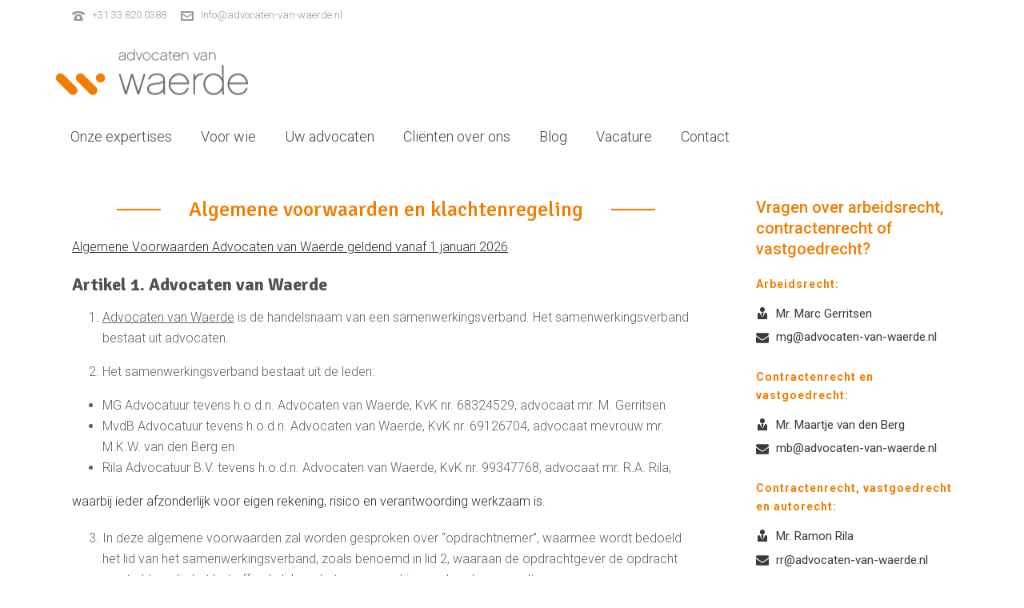

--- FILE ---
content_type: text/html; charset=UTF-8
request_url: https://www.advocaten-van-waerde.nl/algemene-voorwaarden/
body_size: 29321
content:
<!DOCTYPE html>
<html lang="nl-NL" prefix="og: https://ogp.me/ns#" >
<head>
		<meta charset="UTF-8" /><meta name="viewport" content="width=device-width, initial-scale=1.0, minimum-scale=1.0, maximum-scale=1.0, user-scalable=0" /><meta http-equiv="X-UA-Compatible" content="IE=edge,chrome=1" /><meta name="format-detection" content="telephone=no"><script type="text/javascript">var ajaxurl = "https://www.advocaten-van-waerde.nl/wp-admin/admin-ajax.php";</script>	<style>img:is([sizes="auto" i], [sizes^="auto," i]) { contain-intrinsic-size: 3000px 1500px }</style>
	
		<style id="critical-path-css" type="text/css">
			body,html{width:100%;height:100%;margin:0;padding:0}.page-preloader{top:0;left:0;z-index:999;position:fixed;height:100%;width:100%;text-align:center}.preloader-preview-area{-webkit-animation-delay:-.2s;animation-delay:-.2s;top:50%;-webkit-transform:translateY(100%);-ms-transform:translateY(100%);transform:translateY(100%);margin-top:10px;max-height:calc(50% - 20px);opacity:1;width:100%;text-align:center;position:absolute}.preloader-logo{max-width:90%;top:50%;-webkit-transform:translateY(-100%);-ms-transform:translateY(-100%);transform:translateY(-100%);margin:-10px auto 0 auto;max-height:calc(50% - 20px);opacity:1;position:relative}.ball-pulse>div{width:15px;height:15px;border-radius:100%;margin:2px;-webkit-animation-fill-mode:both;animation-fill-mode:both;display:inline-block;-webkit-animation:ball-pulse .75s infinite cubic-bezier(.2,.68,.18,1.08);animation:ball-pulse .75s infinite cubic-bezier(.2,.68,.18,1.08)}.ball-pulse>div:nth-child(1){-webkit-animation-delay:-.36s;animation-delay:-.36s}.ball-pulse>div:nth-child(2){-webkit-animation-delay:-.24s;animation-delay:-.24s}.ball-pulse>div:nth-child(3){-webkit-animation-delay:-.12s;animation-delay:-.12s}@-webkit-keyframes ball-pulse{0%{-webkit-transform:scale(1);transform:scale(1);opacity:1}45%{-webkit-transform:scale(.1);transform:scale(.1);opacity:.7}80%{-webkit-transform:scale(1);transform:scale(1);opacity:1}}@keyframes ball-pulse{0%{-webkit-transform:scale(1);transform:scale(1);opacity:1}45%{-webkit-transform:scale(.1);transform:scale(.1);opacity:.7}80%{-webkit-transform:scale(1);transform:scale(1);opacity:1}}.ball-clip-rotate-pulse{position:relative;-webkit-transform:translateY(-15px) translateX(-10px);-ms-transform:translateY(-15px) translateX(-10px);transform:translateY(-15px) translateX(-10px);display:inline-block}.ball-clip-rotate-pulse>div{-webkit-animation-fill-mode:both;animation-fill-mode:both;position:absolute;top:0;left:0;border-radius:100%}.ball-clip-rotate-pulse>div:first-child{height:36px;width:36px;top:7px;left:-7px;-webkit-animation:ball-clip-rotate-pulse-scale 1s 0s cubic-bezier(.09,.57,.49,.9) infinite;animation:ball-clip-rotate-pulse-scale 1s 0s cubic-bezier(.09,.57,.49,.9) infinite}.ball-clip-rotate-pulse>div:last-child{position:absolute;width:50px;height:50px;left:-16px;top:-2px;background:0 0;border:2px solid;-webkit-animation:ball-clip-rotate-pulse-rotate 1s 0s cubic-bezier(.09,.57,.49,.9) infinite;animation:ball-clip-rotate-pulse-rotate 1s 0s cubic-bezier(.09,.57,.49,.9) infinite;-webkit-animation-duration:1s;animation-duration:1s}@-webkit-keyframes ball-clip-rotate-pulse-rotate{0%{-webkit-transform:rotate(0) scale(1);transform:rotate(0) scale(1)}50%{-webkit-transform:rotate(180deg) scale(.6);transform:rotate(180deg) scale(.6)}100%{-webkit-transform:rotate(360deg) scale(1);transform:rotate(360deg) scale(1)}}@keyframes ball-clip-rotate-pulse-rotate{0%{-webkit-transform:rotate(0) scale(1);transform:rotate(0) scale(1)}50%{-webkit-transform:rotate(180deg) scale(.6);transform:rotate(180deg) scale(.6)}100%{-webkit-transform:rotate(360deg) scale(1);transform:rotate(360deg) scale(1)}}@-webkit-keyframes ball-clip-rotate-pulse-scale{30%{-webkit-transform:scale(.3);transform:scale(.3)}100%{-webkit-transform:scale(1);transform:scale(1)}}@keyframes ball-clip-rotate-pulse-scale{30%{-webkit-transform:scale(.3);transform:scale(.3)}100%{-webkit-transform:scale(1);transform:scale(1)}}@-webkit-keyframes square-spin{25%{-webkit-transform:perspective(100px) rotateX(180deg) rotateY(0);transform:perspective(100px) rotateX(180deg) rotateY(0)}50%{-webkit-transform:perspective(100px) rotateX(180deg) rotateY(180deg);transform:perspective(100px) rotateX(180deg) rotateY(180deg)}75%{-webkit-transform:perspective(100px) rotateX(0) rotateY(180deg);transform:perspective(100px) rotateX(0) rotateY(180deg)}100%{-webkit-transform:perspective(100px) rotateX(0) rotateY(0);transform:perspective(100px) rotateX(0) rotateY(0)}}@keyframes square-spin{25%{-webkit-transform:perspective(100px) rotateX(180deg) rotateY(0);transform:perspective(100px) rotateX(180deg) rotateY(0)}50%{-webkit-transform:perspective(100px) rotateX(180deg) rotateY(180deg);transform:perspective(100px) rotateX(180deg) rotateY(180deg)}75%{-webkit-transform:perspective(100px) rotateX(0) rotateY(180deg);transform:perspective(100px) rotateX(0) rotateY(180deg)}100%{-webkit-transform:perspective(100px) rotateX(0) rotateY(0);transform:perspective(100px) rotateX(0) rotateY(0)}}.square-spin{display:inline-block}.square-spin>div{-webkit-animation-fill-mode:both;animation-fill-mode:both;width:50px;height:50px;-webkit-animation:square-spin 3s 0s cubic-bezier(.09,.57,.49,.9) infinite;animation:square-spin 3s 0s cubic-bezier(.09,.57,.49,.9) infinite}.cube-transition{position:relative;-webkit-transform:translate(-25px,-25px);-ms-transform:translate(-25px,-25px);transform:translate(-25px,-25px);display:inline-block}.cube-transition>div{-webkit-animation-fill-mode:both;animation-fill-mode:both;width:15px;height:15px;position:absolute;top:-5px;left:-5px;-webkit-animation:cube-transition 1.6s 0s infinite ease-in-out;animation:cube-transition 1.6s 0s infinite ease-in-out}.cube-transition>div:last-child{-webkit-animation-delay:-.8s;animation-delay:-.8s}@-webkit-keyframes cube-transition{25%{-webkit-transform:translateX(50px) scale(.5) rotate(-90deg);transform:translateX(50px) scale(.5) rotate(-90deg)}50%{-webkit-transform:translate(50px,50px) rotate(-180deg);transform:translate(50px,50px) rotate(-180deg)}75%{-webkit-transform:translateY(50px) scale(.5) rotate(-270deg);transform:translateY(50px) scale(.5) rotate(-270deg)}100%{-webkit-transform:rotate(-360deg);transform:rotate(-360deg)}}@keyframes cube-transition{25%{-webkit-transform:translateX(50px) scale(.5) rotate(-90deg);transform:translateX(50px) scale(.5) rotate(-90deg)}50%{-webkit-transform:translate(50px,50px) rotate(-180deg);transform:translate(50px,50px) rotate(-180deg)}75%{-webkit-transform:translateY(50px) scale(.5) rotate(-270deg);transform:translateY(50px) scale(.5) rotate(-270deg)}100%{-webkit-transform:rotate(-360deg);transform:rotate(-360deg)}}.ball-scale>div{border-radius:100%;margin:2px;-webkit-animation-fill-mode:both;animation-fill-mode:both;display:inline-block;height:60px;width:60px;-webkit-animation:ball-scale 1s 0s ease-in-out infinite;animation:ball-scale 1s 0s ease-in-out infinite}@-webkit-keyframes ball-scale{0%{-webkit-transform:scale(0);transform:scale(0)}100%{-webkit-transform:scale(1);transform:scale(1);opacity:0}}@keyframes ball-scale{0%{-webkit-transform:scale(0);transform:scale(0)}100%{-webkit-transform:scale(1);transform:scale(1);opacity:0}}.line-scale>div{-webkit-animation-fill-mode:both;animation-fill-mode:both;display:inline-block;width:5px;height:50px;border-radius:2px;margin:2px}.line-scale>div:nth-child(1){-webkit-animation:line-scale 1s -.5s infinite cubic-bezier(.2,.68,.18,1.08);animation:line-scale 1s -.5s infinite cubic-bezier(.2,.68,.18,1.08)}.line-scale>div:nth-child(2){-webkit-animation:line-scale 1s -.4s infinite cubic-bezier(.2,.68,.18,1.08);animation:line-scale 1s -.4s infinite cubic-bezier(.2,.68,.18,1.08)}.line-scale>div:nth-child(3){-webkit-animation:line-scale 1s -.3s infinite cubic-bezier(.2,.68,.18,1.08);animation:line-scale 1s -.3s infinite cubic-bezier(.2,.68,.18,1.08)}.line-scale>div:nth-child(4){-webkit-animation:line-scale 1s -.2s infinite cubic-bezier(.2,.68,.18,1.08);animation:line-scale 1s -.2s infinite cubic-bezier(.2,.68,.18,1.08)}.line-scale>div:nth-child(5){-webkit-animation:line-scale 1s -.1s infinite cubic-bezier(.2,.68,.18,1.08);animation:line-scale 1s -.1s infinite cubic-bezier(.2,.68,.18,1.08)}@-webkit-keyframes line-scale{0%{-webkit-transform:scaley(1);transform:scaley(1)}50%{-webkit-transform:scaley(.4);transform:scaley(.4)}100%{-webkit-transform:scaley(1);transform:scaley(1)}}@keyframes line-scale{0%{-webkit-transform:scaley(1);transform:scaley(1)}50%{-webkit-transform:scaley(.4);transform:scaley(.4)}100%{-webkit-transform:scaley(1);transform:scaley(1)}}.ball-scale-multiple{position:relative;-webkit-transform:translateY(30px);-ms-transform:translateY(30px);transform:translateY(30px);display:inline-block}.ball-scale-multiple>div{border-radius:100%;-webkit-animation-fill-mode:both;animation-fill-mode:both;margin:2px;position:absolute;left:-30px;top:0;opacity:0;margin:0;width:50px;height:50px;-webkit-animation:ball-scale-multiple 1s 0s linear infinite;animation:ball-scale-multiple 1s 0s linear infinite}.ball-scale-multiple>div:nth-child(2){-webkit-animation-delay:-.2s;animation-delay:-.2s}.ball-scale-multiple>div:nth-child(3){-webkit-animation-delay:-.2s;animation-delay:-.2s}@-webkit-keyframes ball-scale-multiple{0%{-webkit-transform:scale(0);transform:scale(0);opacity:0}5%{opacity:1}100%{-webkit-transform:scale(1);transform:scale(1);opacity:0}}@keyframes ball-scale-multiple{0%{-webkit-transform:scale(0);transform:scale(0);opacity:0}5%{opacity:1}100%{-webkit-transform:scale(1);transform:scale(1);opacity:0}}.ball-pulse-sync{display:inline-block}.ball-pulse-sync>div{width:15px;height:15px;border-radius:100%;margin:2px;-webkit-animation-fill-mode:both;animation-fill-mode:both;display:inline-block}.ball-pulse-sync>div:nth-child(1){-webkit-animation:ball-pulse-sync .6s -.21s infinite ease-in-out;animation:ball-pulse-sync .6s -.21s infinite ease-in-out}.ball-pulse-sync>div:nth-child(2){-webkit-animation:ball-pulse-sync .6s -.14s infinite ease-in-out;animation:ball-pulse-sync .6s -.14s infinite ease-in-out}.ball-pulse-sync>div:nth-child(3){-webkit-animation:ball-pulse-sync .6s -70ms infinite ease-in-out;animation:ball-pulse-sync .6s -70ms infinite ease-in-out}@-webkit-keyframes ball-pulse-sync{33%{-webkit-transform:translateY(10px);transform:translateY(10px)}66%{-webkit-transform:translateY(-10px);transform:translateY(-10px)}100%{-webkit-transform:translateY(0);transform:translateY(0)}}@keyframes ball-pulse-sync{33%{-webkit-transform:translateY(10px);transform:translateY(10px)}66%{-webkit-transform:translateY(-10px);transform:translateY(-10px)}100%{-webkit-transform:translateY(0);transform:translateY(0)}}.transparent-circle{display:inline-block;border-top:.5em solid rgba(255,255,255,.2);border-right:.5em solid rgba(255,255,255,.2);border-bottom:.5em solid rgba(255,255,255,.2);border-left:.5em solid #fff;-webkit-transform:translateZ(0);transform:translateZ(0);-webkit-animation:transparent-circle 1.1s infinite linear;animation:transparent-circle 1.1s infinite linear;width:50px;height:50px;border-radius:50%}.transparent-circle:after{border-radius:50%;width:10em;height:10em}@-webkit-keyframes transparent-circle{0%{-webkit-transform:rotate(0);transform:rotate(0)}100%{-webkit-transform:rotate(360deg);transform:rotate(360deg)}}@keyframes transparent-circle{0%{-webkit-transform:rotate(0);transform:rotate(0)}100%{-webkit-transform:rotate(360deg);transform:rotate(360deg)}}.ball-spin-fade-loader{position:relative;top:-10px;left:-10px;display:inline-block}.ball-spin-fade-loader>div{width:15px;height:15px;border-radius:100%;margin:2px;-webkit-animation-fill-mode:both;animation-fill-mode:both;position:absolute;-webkit-animation:ball-spin-fade-loader 1s infinite linear;animation:ball-spin-fade-loader 1s infinite linear}.ball-spin-fade-loader>div:nth-child(1){top:25px;left:0;animation-delay:-.84s;-webkit-animation-delay:-.84s}.ball-spin-fade-loader>div:nth-child(2){top:17.05px;left:17.05px;animation-delay:-.72s;-webkit-animation-delay:-.72s}.ball-spin-fade-loader>div:nth-child(3){top:0;left:25px;animation-delay:-.6s;-webkit-animation-delay:-.6s}.ball-spin-fade-loader>div:nth-child(4){top:-17.05px;left:17.05px;animation-delay:-.48s;-webkit-animation-delay:-.48s}.ball-spin-fade-loader>div:nth-child(5){top:-25px;left:0;animation-delay:-.36s;-webkit-animation-delay:-.36s}.ball-spin-fade-loader>div:nth-child(6){top:-17.05px;left:-17.05px;animation-delay:-.24s;-webkit-animation-delay:-.24s}.ball-spin-fade-loader>div:nth-child(7){top:0;left:-25px;animation-delay:-.12s;-webkit-animation-delay:-.12s}.ball-spin-fade-loader>div:nth-child(8){top:17.05px;left:-17.05px;animation-delay:0s;-webkit-animation-delay:0s}@-webkit-keyframes ball-spin-fade-loader{50%{opacity:.3;-webkit-transform:scale(.4);transform:scale(.4)}100%{opacity:1;-webkit-transform:scale(1);transform:scale(1)}}@keyframes ball-spin-fade-loader{50%{opacity:.3;-webkit-transform:scale(.4);transform:scale(.4)}100%{opacity:1;-webkit-transform:scale(1);transform:scale(1)}}		</style>

		<!-- Google tag (gtag.js) toestemmingsmodus dataLayer toegevoegd door Site Kit -->
<script type="text/javascript" id="google_gtagjs-js-consent-mode-data-layer">
/* <![CDATA[ */
window.dataLayer = window.dataLayer || [];function gtag(){dataLayer.push(arguments);}
gtag('consent', 'default', {"ad_personalization":"denied","ad_storage":"denied","ad_user_data":"denied","analytics_storage":"denied","functionality_storage":"denied","security_storage":"denied","personalization_storage":"denied","region":["AT","BE","BG","CH","CY","CZ","DE","DK","EE","ES","FI","FR","GB","GR","HR","HU","IE","IS","IT","LI","LT","LU","LV","MT","NL","NO","PL","PT","RO","SE","SI","SK"],"wait_for_update":500});
window._googlesitekitConsentCategoryMap = {"statistics":["analytics_storage"],"marketing":["ad_storage","ad_user_data","ad_personalization"],"functional":["functionality_storage","security_storage"],"preferences":["personalization_storage"]};
window._googlesitekitConsents = {"ad_personalization":"denied","ad_storage":"denied","ad_user_data":"denied","analytics_storage":"denied","functionality_storage":"denied","security_storage":"denied","personalization_storage":"denied","region":["AT","BE","BG","CH","CY","CZ","DE","DK","EE","ES","FI","FR","GB","GR","HR","HU","IE","IS","IT","LI","LT","LU","LV","MT","NL","NO","PL","PT","RO","SE","SI","SK"],"wait_for_update":500};
/* ]]> */
</script>
<!-- Einde Google tag (gtag.js) toestemmingsmodus dataLayer toegevoegd door Site Kit -->

<!-- Search Engine Optimization door Rank Math - https://rankmath.com/ -->
<title>Algemene voorwaarden - Advocaten van Waerde</title>
<meta name="robots" content="follow, index, max-snippet:-1, max-video-preview:-1, max-image-preview:large"/>
<link rel="canonical" href="https://www.advocaten-van-waerde.nl/algemene-voorwaarden/" />
<meta property="og:locale" content="nl_NL" />
<meta property="og:type" content="article" />
<meta property="og:title" content="Algemene voorwaarden - Advocaten van Waerde" />
<meta property="og:url" content="https://www.advocaten-van-waerde.nl/algemene-voorwaarden/" />
<meta property="og:site_name" content="Advocaten van Waerde" />
<meta property="og:updated_time" content="2026-01-13T16:10:08+01:00" />
<meta property="article:published_time" content="2017-02-07T12:23:46+01:00" />
<meta property="article:modified_time" content="2026-01-13T16:10:08+01:00" />
<meta name="twitter:card" content="summary_large_image" />
<meta name="twitter:title" content="Algemene voorwaarden - Advocaten van Waerde" />
<meta name="twitter:label1" content="Tijd om te lezen" />
<meta name="twitter:data1" content="14 minuten" />
<script type="application/ld+json" class="rank-math-schema">{"@context":"https://schema.org","@graph":[{"@type":"Organization","@id":"https://www.advocaten-van-waerde.nl/#organization","name":"Advocaten van Waerde","url":"https://www.advocaten-van-waerde.nl"},{"@type":"WebSite","@id":"https://www.advocaten-van-waerde.nl/#website","url":"https://www.advocaten-van-waerde.nl","name":"Advocaten van Waerde","publisher":{"@id":"https://www.advocaten-van-waerde.nl/#organization"},"inLanguage":"nl-NL"},{"@type":"WebPage","@id":"https://www.advocaten-van-waerde.nl/algemene-voorwaarden/#webpage","url":"https://www.advocaten-van-waerde.nl/algemene-voorwaarden/","name":"Algemene voorwaarden - Advocaten van Waerde","datePublished":"2017-02-07T12:23:46+01:00","dateModified":"2026-01-13T16:10:08+01:00","isPartOf":{"@id":"https://www.advocaten-van-waerde.nl/#website"},"inLanguage":"nl-NL"},{"@type":"Person","@id":"https://www.advocaten-van-waerde.nl/author/marc/","name":"Marc Gerritsen","url":"https://www.advocaten-van-waerde.nl/author/marc/","image":{"@type":"ImageObject","@id":"https://secure.gravatar.com/avatar/4bf3e9e08a3fedcef014419fb771d25c8493b40ec1a0ca41e1bcc575c6e7046c?s=96&amp;d=mm&amp;r=g","url":"https://secure.gravatar.com/avatar/4bf3e9e08a3fedcef014419fb771d25c8493b40ec1a0ca41e1bcc575c6e7046c?s=96&amp;d=mm&amp;r=g","caption":"Marc Gerritsen","inLanguage":"nl-NL"},"worksFor":{"@id":"https://www.advocaten-van-waerde.nl/#organization"}},{"@type":"Article","headline":"Algemene voorwaarden - Advocaten van Waerde","datePublished":"2017-02-07T12:23:46+01:00","dateModified":"2026-01-13T16:10:08+01:00","author":{"@id":"https://www.advocaten-van-waerde.nl/author/marc/","name":"Marc Gerritsen"},"publisher":{"@id":"https://www.advocaten-van-waerde.nl/#organization"},"description":"Algemene voorwaarden en klachtenregelingAlgemene Voorwaarden Advocaten van Waerde geldend vanaf 1 januari 2026","name":"Algemene voorwaarden - Advocaten van Waerde","@id":"https://www.advocaten-van-waerde.nl/algemene-voorwaarden/#richSnippet","isPartOf":{"@id":"https://www.advocaten-van-waerde.nl/algemene-voorwaarden/#webpage"},"inLanguage":"nl-NL","mainEntityOfPage":{"@id":"https://www.advocaten-van-waerde.nl/algemene-voorwaarden/#webpage"}}]}</script>
<!-- /Rank Math WordPress SEO plugin -->

<link rel='dns-prefetch' href='//www.googletagmanager.com' />
<link rel="alternate" type="application/rss+xml" title="Advocaten van Waerde &raquo; feed" href="https://www.advocaten-van-waerde.nl/feed/" />
<link rel="alternate" type="application/rss+xml" title="Advocaten van Waerde &raquo; reacties feed" href="https://www.advocaten-van-waerde.nl/comments/feed/" />

<link rel="shortcut icon" href="https://www.advocaten-van-waerde.nl/wp-content/uploads/2017/02/weernink-advocatuur-beeldmerk-rgb-60.png"  />
<link rel="apple-touch-icon-precomposed" href="https://www.advocaten-van-waerde.nl/wp-content/uploads/2017/02/apple-icon-180x180.png">
<link rel="apple-touch-icon-precomposed" sizes="114x114" href="https://www.advocaten-van-waerde.nl/wp-content/uploads/2017/02/apple-icon-180x180.png">
<link rel="apple-touch-icon-precomposed" sizes="72x72" href="https://www.advocaten-van-waerde.nl/wp-content/uploads/2017/02/apple-icon-180x180.png">
<link rel="apple-touch-icon-precomposed" sizes="144x144" href="https://www.advocaten-van-waerde.nl/wp-content/uploads/2017/02/apple-icon-180x180.png">
<script type="text/javascript">window.abb = {};php = {};window.PHP = {};PHP.ajax = "https://www.advocaten-van-waerde.nl/wp-admin/admin-ajax.php";PHP.wp_p_id = "19";var mk_header_parallax, mk_banner_parallax, mk_page_parallax, mk_footer_parallax, mk_body_parallax;var mk_images_dir = "https://www.advocaten-van-waerde.nl/wp-content/themes/jupiter/assets/images",mk_theme_js_path = "https://www.advocaten-van-waerde.nl/wp-content/themes/jupiter/assets/js",mk_theme_dir = "https://www.advocaten-van-waerde.nl/wp-content/themes/jupiter",mk_captcha_placeholder = "Enter Captcha",mk_captcha_invalid_txt = "Invalid. Try again.",mk_captcha_correct_txt = "Captcha correct.",mk_responsive_nav_width = 1140,mk_vertical_header_back = "Back",mk_vertical_header_anim = "1",mk_check_rtl = true,mk_grid_width = 1140,mk_ajax_search_option = "disable",mk_preloader_bg_color = "#f7f7f7",mk_accent_color = "#f07d00",mk_go_to_top =  "true",mk_smooth_scroll =  "true",mk_show_background_video =  "true",mk_preloader_bar_color = "#f07d00",mk_preloader_logo = "http://www.weernink-advocatuur.nl/wp-content/uploads/2017/02/weernink-advocatuur-beeldmerk-rgb-240-1.png";var mk_header_parallax = false,mk_banner_parallax = false,mk_footer_parallax = false,mk_body_parallax = false,mk_no_more_posts = "No More Posts",mk_typekit_id   = "",mk_google_fonts = ["Roboto:100italic,200italic,300italic,400italic,500italic,600italic,700italic,800italic,900italic,100,200,300,400,500,600,700,800,900","Signika:100italic,200italic,300italic,400italic,500italic,600italic,700italic,800italic,900italic,100,200,300,400,500,600,700,800,900"],mk_global_lazyload = true;</script><link rel='stylesheet' id='formidable-css' href='https://www.advocaten-van-waerde.nl/wp-content/plugins/formidable/css/formidableforms.css?ver=12181136' type='text/css' media='all' />
<link rel='stylesheet' id='wp-block-library-css' href='https://www.advocaten-van-waerde.nl/wp-includes/css/dist/block-library/style.min.css?ver=33e8d2a2ad9f5ca6b8d073b7d3b2ed2e' type='text/css' media='all' />
<style id='wp-block-library-theme-inline-css' type='text/css'>
.wp-block-audio :where(figcaption){color:#555;font-size:13px;text-align:center}.is-dark-theme .wp-block-audio :where(figcaption){color:#ffffffa6}.wp-block-audio{margin:0 0 1em}.wp-block-code{border:1px solid #ccc;border-radius:4px;font-family:Menlo,Consolas,monaco,monospace;padding:.8em 1em}.wp-block-embed :where(figcaption){color:#555;font-size:13px;text-align:center}.is-dark-theme .wp-block-embed :where(figcaption){color:#ffffffa6}.wp-block-embed{margin:0 0 1em}.blocks-gallery-caption{color:#555;font-size:13px;text-align:center}.is-dark-theme .blocks-gallery-caption{color:#ffffffa6}:root :where(.wp-block-image figcaption){color:#555;font-size:13px;text-align:center}.is-dark-theme :root :where(.wp-block-image figcaption){color:#ffffffa6}.wp-block-image{margin:0 0 1em}.wp-block-pullquote{border-bottom:4px solid;border-top:4px solid;color:currentColor;margin-bottom:1.75em}.wp-block-pullquote cite,.wp-block-pullquote footer,.wp-block-pullquote__citation{color:currentColor;font-size:.8125em;font-style:normal;text-transform:uppercase}.wp-block-quote{border-left:.25em solid;margin:0 0 1.75em;padding-left:1em}.wp-block-quote cite,.wp-block-quote footer{color:currentColor;font-size:.8125em;font-style:normal;position:relative}.wp-block-quote:where(.has-text-align-right){border-left:none;border-right:.25em solid;padding-left:0;padding-right:1em}.wp-block-quote:where(.has-text-align-center){border:none;padding-left:0}.wp-block-quote.is-large,.wp-block-quote.is-style-large,.wp-block-quote:where(.is-style-plain){border:none}.wp-block-search .wp-block-search__label{font-weight:700}.wp-block-search__button{border:1px solid #ccc;padding:.375em .625em}:where(.wp-block-group.has-background){padding:1.25em 2.375em}.wp-block-separator.has-css-opacity{opacity:.4}.wp-block-separator{border:none;border-bottom:2px solid;margin-left:auto;margin-right:auto}.wp-block-separator.has-alpha-channel-opacity{opacity:1}.wp-block-separator:not(.is-style-wide):not(.is-style-dots){width:100px}.wp-block-separator.has-background:not(.is-style-dots){border-bottom:none;height:1px}.wp-block-separator.has-background:not(.is-style-wide):not(.is-style-dots){height:2px}.wp-block-table{margin:0 0 1em}.wp-block-table td,.wp-block-table th{word-break:normal}.wp-block-table :where(figcaption){color:#555;font-size:13px;text-align:center}.is-dark-theme .wp-block-table :where(figcaption){color:#ffffffa6}.wp-block-video :where(figcaption){color:#555;font-size:13px;text-align:center}.is-dark-theme .wp-block-video :where(figcaption){color:#ffffffa6}.wp-block-video{margin:0 0 1em}:root :where(.wp-block-template-part.has-background){margin-bottom:0;margin-top:0;padding:1.25em 2.375em}
</style>
<style id='classic-theme-styles-inline-css' type='text/css'>
/*! This file is auto-generated */
.wp-block-button__link{color:#fff;background-color:#32373c;border-radius:9999px;box-shadow:none;text-decoration:none;padding:calc(.667em + 2px) calc(1.333em + 2px);font-size:1.125em}.wp-block-file__button{background:#32373c;color:#fff;text-decoration:none}
</style>
<style id='global-styles-inline-css' type='text/css'>
:root{--wp--preset--aspect-ratio--square: 1;--wp--preset--aspect-ratio--4-3: 4/3;--wp--preset--aspect-ratio--3-4: 3/4;--wp--preset--aspect-ratio--3-2: 3/2;--wp--preset--aspect-ratio--2-3: 2/3;--wp--preset--aspect-ratio--16-9: 16/9;--wp--preset--aspect-ratio--9-16: 9/16;--wp--preset--color--black: #000000;--wp--preset--color--cyan-bluish-gray: #abb8c3;--wp--preset--color--white: #ffffff;--wp--preset--color--pale-pink: #f78da7;--wp--preset--color--vivid-red: #cf2e2e;--wp--preset--color--luminous-vivid-orange: #ff6900;--wp--preset--color--luminous-vivid-amber: #fcb900;--wp--preset--color--light-green-cyan: #7bdcb5;--wp--preset--color--vivid-green-cyan: #00d084;--wp--preset--color--pale-cyan-blue: #8ed1fc;--wp--preset--color--vivid-cyan-blue: #0693e3;--wp--preset--color--vivid-purple: #9b51e0;--wp--preset--gradient--vivid-cyan-blue-to-vivid-purple: linear-gradient(135deg,rgba(6,147,227,1) 0%,rgb(155,81,224) 100%);--wp--preset--gradient--light-green-cyan-to-vivid-green-cyan: linear-gradient(135deg,rgb(122,220,180) 0%,rgb(0,208,130) 100%);--wp--preset--gradient--luminous-vivid-amber-to-luminous-vivid-orange: linear-gradient(135deg,rgba(252,185,0,1) 0%,rgba(255,105,0,1) 100%);--wp--preset--gradient--luminous-vivid-orange-to-vivid-red: linear-gradient(135deg,rgba(255,105,0,1) 0%,rgb(207,46,46) 100%);--wp--preset--gradient--very-light-gray-to-cyan-bluish-gray: linear-gradient(135deg,rgb(238,238,238) 0%,rgb(169,184,195) 100%);--wp--preset--gradient--cool-to-warm-spectrum: linear-gradient(135deg,rgb(74,234,220) 0%,rgb(151,120,209) 20%,rgb(207,42,186) 40%,rgb(238,44,130) 60%,rgb(251,105,98) 80%,rgb(254,248,76) 100%);--wp--preset--gradient--blush-light-purple: linear-gradient(135deg,rgb(255,206,236) 0%,rgb(152,150,240) 100%);--wp--preset--gradient--blush-bordeaux: linear-gradient(135deg,rgb(254,205,165) 0%,rgb(254,45,45) 50%,rgb(107,0,62) 100%);--wp--preset--gradient--luminous-dusk: linear-gradient(135deg,rgb(255,203,112) 0%,rgb(199,81,192) 50%,rgb(65,88,208) 100%);--wp--preset--gradient--pale-ocean: linear-gradient(135deg,rgb(255,245,203) 0%,rgb(182,227,212) 50%,rgb(51,167,181) 100%);--wp--preset--gradient--electric-grass: linear-gradient(135deg,rgb(202,248,128) 0%,rgb(113,206,126) 100%);--wp--preset--gradient--midnight: linear-gradient(135deg,rgb(2,3,129) 0%,rgb(40,116,252) 100%);--wp--preset--font-size--small: 13px;--wp--preset--font-size--medium: 20px;--wp--preset--font-size--large: 36px;--wp--preset--font-size--x-large: 42px;--wp--preset--spacing--20: 0.44rem;--wp--preset--spacing--30: 0.67rem;--wp--preset--spacing--40: 1rem;--wp--preset--spacing--50: 1.5rem;--wp--preset--spacing--60: 2.25rem;--wp--preset--spacing--70: 3.38rem;--wp--preset--spacing--80: 5.06rem;--wp--preset--shadow--natural: 6px 6px 9px rgba(0, 0, 0, 0.2);--wp--preset--shadow--deep: 12px 12px 50px rgba(0, 0, 0, 0.4);--wp--preset--shadow--sharp: 6px 6px 0px rgba(0, 0, 0, 0.2);--wp--preset--shadow--outlined: 6px 6px 0px -3px rgba(255, 255, 255, 1), 6px 6px rgba(0, 0, 0, 1);--wp--preset--shadow--crisp: 6px 6px 0px rgba(0, 0, 0, 1);}:where(.is-layout-flex){gap: 0.5em;}:where(.is-layout-grid){gap: 0.5em;}body .is-layout-flex{display: flex;}.is-layout-flex{flex-wrap: wrap;align-items: center;}.is-layout-flex > :is(*, div){margin: 0;}body .is-layout-grid{display: grid;}.is-layout-grid > :is(*, div){margin: 0;}:where(.wp-block-columns.is-layout-flex){gap: 2em;}:where(.wp-block-columns.is-layout-grid){gap: 2em;}:where(.wp-block-post-template.is-layout-flex){gap: 1.25em;}:where(.wp-block-post-template.is-layout-grid){gap: 1.25em;}.has-black-color{color: var(--wp--preset--color--black) !important;}.has-cyan-bluish-gray-color{color: var(--wp--preset--color--cyan-bluish-gray) !important;}.has-white-color{color: var(--wp--preset--color--white) !important;}.has-pale-pink-color{color: var(--wp--preset--color--pale-pink) !important;}.has-vivid-red-color{color: var(--wp--preset--color--vivid-red) !important;}.has-luminous-vivid-orange-color{color: var(--wp--preset--color--luminous-vivid-orange) !important;}.has-luminous-vivid-amber-color{color: var(--wp--preset--color--luminous-vivid-amber) !important;}.has-light-green-cyan-color{color: var(--wp--preset--color--light-green-cyan) !important;}.has-vivid-green-cyan-color{color: var(--wp--preset--color--vivid-green-cyan) !important;}.has-pale-cyan-blue-color{color: var(--wp--preset--color--pale-cyan-blue) !important;}.has-vivid-cyan-blue-color{color: var(--wp--preset--color--vivid-cyan-blue) !important;}.has-vivid-purple-color{color: var(--wp--preset--color--vivid-purple) !important;}.has-black-background-color{background-color: var(--wp--preset--color--black) !important;}.has-cyan-bluish-gray-background-color{background-color: var(--wp--preset--color--cyan-bluish-gray) !important;}.has-white-background-color{background-color: var(--wp--preset--color--white) !important;}.has-pale-pink-background-color{background-color: var(--wp--preset--color--pale-pink) !important;}.has-vivid-red-background-color{background-color: var(--wp--preset--color--vivid-red) !important;}.has-luminous-vivid-orange-background-color{background-color: var(--wp--preset--color--luminous-vivid-orange) !important;}.has-luminous-vivid-amber-background-color{background-color: var(--wp--preset--color--luminous-vivid-amber) !important;}.has-light-green-cyan-background-color{background-color: var(--wp--preset--color--light-green-cyan) !important;}.has-vivid-green-cyan-background-color{background-color: var(--wp--preset--color--vivid-green-cyan) !important;}.has-pale-cyan-blue-background-color{background-color: var(--wp--preset--color--pale-cyan-blue) !important;}.has-vivid-cyan-blue-background-color{background-color: var(--wp--preset--color--vivid-cyan-blue) !important;}.has-vivid-purple-background-color{background-color: var(--wp--preset--color--vivid-purple) !important;}.has-black-border-color{border-color: var(--wp--preset--color--black) !important;}.has-cyan-bluish-gray-border-color{border-color: var(--wp--preset--color--cyan-bluish-gray) !important;}.has-white-border-color{border-color: var(--wp--preset--color--white) !important;}.has-pale-pink-border-color{border-color: var(--wp--preset--color--pale-pink) !important;}.has-vivid-red-border-color{border-color: var(--wp--preset--color--vivid-red) !important;}.has-luminous-vivid-orange-border-color{border-color: var(--wp--preset--color--luminous-vivid-orange) !important;}.has-luminous-vivid-amber-border-color{border-color: var(--wp--preset--color--luminous-vivid-amber) !important;}.has-light-green-cyan-border-color{border-color: var(--wp--preset--color--light-green-cyan) !important;}.has-vivid-green-cyan-border-color{border-color: var(--wp--preset--color--vivid-green-cyan) !important;}.has-pale-cyan-blue-border-color{border-color: var(--wp--preset--color--pale-cyan-blue) !important;}.has-vivid-cyan-blue-border-color{border-color: var(--wp--preset--color--vivid-cyan-blue) !important;}.has-vivid-purple-border-color{border-color: var(--wp--preset--color--vivid-purple) !important;}.has-vivid-cyan-blue-to-vivid-purple-gradient-background{background: var(--wp--preset--gradient--vivid-cyan-blue-to-vivid-purple) !important;}.has-light-green-cyan-to-vivid-green-cyan-gradient-background{background: var(--wp--preset--gradient--light-green-cyan-to-vivid-green-cyan) !important;}.has-luminous-vivid-amber-to-luminous-vivid-orange-gradient-background{background: var(--wp--preset--gradient--luminous-vivid-amber-to-luminous-vivid-orange) !important;}.has-luminous-vivid-orange-to-vivid-red-gradient-background{background: var(--wp--preset--gradient--luminous-vivid-orange-to-vivid-red) !important;}.has-very-light-gray-to-cyan-bluish-gray-gradient-background{background: var(--wp--preset--gradient--very-light-gray-to-cyan-bluish-gray) !important;}.has-cool-to-warm-spectrum-gradient-background{background: var(--wp--preset--gradient--cool-to-warm-spectrum) !important;}.has-blush-light-purple-gradient-background{background: var(--wp--preset--gradient--blush-light-purple) !important;}.has-blush-bordeaux-gradient-background{background: var(--wp--preset--gradient--blush-bordeaux) !important;}.has-luminous-dusk-gradient-background{background: var(--wp--preset--gradient--luminous-dusk) !important;}.has-pale-ocean-gradient-background{background: var(--wp--preset--gradient--pale-ocean) !important;}.has-electric-grass-gradient-background{background: var(--wp--preset--gradient--electric-grass) !important;}.has-midnight-gradient-background{background: var(--wp--preset--gradient--midnight) !important;}.has-small-font-size{font-size: var(--wp--preset--font-size--small) !important;}.has-medium-font-size{font-size: var(--wp--preset--font-size--medium) !important;}.has-large-font-size{font-size: var(--wp--preset--font-size--large) !important;}.has-x-large-font-size{font-size: var(--wp--preset--font-size--x-large) !important;}
:where(.wp-block-post-template.is-layout-flex){gap: 1.25em;}:where(.wp-block-post-template.is-layout-grid){gap: 1.25em;}
:where(.wp-block-columns.is-layout-flex){gap: 2em;}:where(.wp-block-columns.is-layout-grid){gap: 2em;}
:root :where(.wp-block-pullquote){font-size: 1.5em;line-height: 1.6;}
</style>
<link rel='stylesheet' id='cmplz-general-css' href='https://www.advocaten-van-waerde.nl/wp-content/plugins/complianz-gdpr-premium/assets/css/cookieblocker.min.css?ver=1766057815' type='text/css' media='all' />
<link rel='stylesheet' id='theme-styles-css' href='https://www.advocaten-van-waerde.nl/wp-content/themes/jupiter/assets/stylesheet/min/full-styles.6.10.6.css?ver=1695976995' type='text/css' media='all' />
<style id='theme-styles-inline-css' type='text/css'>

			#wpadminbar {
				-webkit-backface-visibility: hidden;
				backface-visibility: hidden;
				-webkit-perspective: 1000;
				-ms-perspective: 1000;
				perspective: 1000;
				-webkit-transform: translateZ(0px);
				-ms-transform: translateZ(0px);
				transform: translateZ(0px);
			}
			@media screen and (max-width: 600px) {
				#wpadminbar {
					position: fixed !important;
				}
			}
		
body { background-color:#fff; } .hb-custom-header #mk-page-introduce, #mk-page-introduce { background-color:#f7f7f7;background-size:cover;-webkit-background-size:cover;-moz-background-size:cover; } .hb-custom-header > div, .mk-header-bg { background-color:#fff; } .mk-classic-nav-bg { background-color:#fff; } .master-holder-bg { background-color:#fff; } #mk-footer { background-color:#444444; } #mk-boxed-layout { -webkit-box-shadow:0 0 0px rgba(0, 0, 0, 0); -moz-box-shadow:0 0 0px rgba(0, 0, 0, 0); box-shadow:0 0 0px rgba(0, 0, 0, 0); } .mk-news-tab .mk-tabs-tabs .is-active a, .mk-fancy-title.pattern-style span, .mk-fancy-title.pattern-style.color-gradient span:after, .page-bg-color { background-color:#fff; } .page-title { font-size:20px; color:#4d4d4d; text-transform:uppercase; font-weight:400; letter-spacing:2px; } .page-subtitle { font-size:14px; line-height:100%; color:#a3a3a3; font-size:14px; text-transform:none; } .mk-header { border-bottom:1px solid #ededed; } .header-style-1 .mk-header-padding-wrapper, .header-style-2 .mk-header-padding-wrapper, .header-style-3 .mk-header-padding-wrapper { padding-top:196px; } .mk-process-steps[max-width~="950px"] ul::before { display:none !important; } .mk-process-steps[max-width~="950px"] li { margin-bottom:30px !important; width:100% !important; text-align:center; } .mk-event-countdown-ul[max-width~="750px"] li { width:90%; display:block; margin:0 auto 15px; } body { font-family:Arial, Helvetica, sans-serif } body, h3, p { font-family:Roboto } h1, h2 { font-family:Signika } @font-face { font-family:'star'; src:url('https://www.advocaten-van-waerde.nl/wp-content/themes/jupiter/assets/stylesheet/fonts/star/font.eot'); src:url('https://www.advocaten-van-waerde.nl/wp-content/themes/jupiter/assets/stylesheet/fonts/star/font.eot?#iefix') format('embedded-opentype'), url('https://www.advocaten-van-waerde.nl/wp-content/themes/jupiter/assets/stylesheet/fonts/star/font.woff') format('woff'), url('https://www.advocaten-van-waerde.nl/wp-content/themes/jupiter/assets/stylesheet/fonts/star/font.ttf') format('truetype'), url('https://www.advocaten-van-waerde.nl/wp-content/themes/jupiter/assets/stylesheet/fonts/star/font.svg#star') format('svg'); font-weight:normal; font-style:normal; } @font-face { font-family:'WooCommerce'; src:url('https://www.advocaten-van-waerde.nl/wp-content/themes/jupiter/assets/stylesheet/fonts/woocommerce/font.eot'); src:url('https://www.advocaten-van-waerde.nl/wp-content/themes/jupiter/assets/stylesheet/fonts/woocommerce/font.eot?#iefix') format('embedded-opentype'), url('https://www.advocaten-van-waerde.nl/wp-content/themes/jupiter/assets/stylesheet/fonts/woocommerce/font.woff') format('woff'), url('https://www.advocaten-van-waerde.nl/wp-content/themes/jupiter/assets/stylesheet/fonts/woocommerce/font.ttf') format('truetype'), url('https://www.advocaten-van-waerde.nl/wp-content/themes/jupiter/assets/stylesheet/fonts/woocommerce/font.svg#WooCommerce') format('svg'); font-weight:normal; font-style:normal; }.widget_contact_info { margin-bottom:0 !important; } .widget_posts_lists ul li .post-list-title { font-size:13px!important; } .widget { margin-bottom:20px; } .avwbutton, .mk-button--text{ margin-top:20px; box-shadow:0px 3px 0px 0px #c77700; margin-bottom:3px; background-color:#f99500; color:#fff!important; padding:14px 24px; font-size:12px; line-height:100%; border-radius:3px; font-weight:700; } .avwbutton:hover, .mk-button--text:hover{ background-color:#c77700; } .mk-button--size-medium { padding:14px 24px 14px 0px!important; } .mk-button--dimension-outline { border-width:0px!important; } .mk-button--dimension-outline.skin-dark:hover { background-color:#ffffff; } .frm_style_formidable-style.with_frm_style input[type=submit] { box-shadow:0px 3px 0px 0px #c77700!important; } .mk-blog-thumbnail-item.content-align-right .item-wrapper { padding:0px 30px 15px; } #mk-page-introduce { background:transparent; border:none; margin-bottom:-4.75rem; } @media screen and (max-width:960px){ #mk-page-introduce { margin-bottom:-3.75rem; } } .mk-header { border-bottom:0; } #mk-page-introduce.intro-left h1.page-title { //display:none; font-size:22px; color:#f07d00; font-weight:500; text-transform:none; } #mk-footer .widgettitle { text-transform:none!important; } .mk-caption-title:hover { color:color:#f07d00!important; } body, h3, p { font-family:'Roboto', sans-serif; } h1, h2 { font-family:'Signika', sans-serif; } section#contact_info-22 { padding-top:20px; }
</style>
<link rel='stylesheet' id='mkhb-render-css' href='https://www.advocaten-van-waerde.nl/wp-content/themes/jupiter/header-builder/includes/assets/css/mkhb-render.css?ver=6.10.6' type='text/css' media='all' />
<link rel='stylesheet' id='mkhb-row-css' href='https://www.advocaten-van-waerde.nl/wp-content/themes/jupiter/header-builder/includes/assets/css/mkhb-row.css?ver=6.10.6' type='text/css' media='all' />
<link rel='stylesheet' id='mkhb-column-css' href='https://www.advocaten-van-waerde.nl/wp-content/themes/jupiter/header-builder/includes/assets/css/mkhb-column.css?ver=6.10.6' type='text/css' media='all' />
<link rel='stylesheet' id='js_composer_front-css' href='https://www.advocaten-van-waerde.nl/wp-content/plugins/js_composer_theme/assets/css/js_composer.min.css?ver=8.7.2.1' type='text/css' media='all' />
<link rel='stylesheet' id='theme-options-css' href='https://www.advocaten-van-waerde.nl/wp-content/uploads/mk_assets/theme-options-production-1768925252.css?ver=1768925250' type='text/css' media='all' />
<link rel='stylesheet' id='jupiter-donut-shortcodes-css' href='https://www.advocaten-van-waerde.nl/wp-content/plugins/jupiter-donut/assets/css/shortcodes-styles.min.css?ver=1.6.3' type='text/css' media='all' />
<link rel='stylesheet' id='mk-style-css' href='https://www.advocaten-van-waerde.nl/wp-content/themes/jupiter-child/style.css?ver=33e8d2a2ad9f5ca6b8d073b7d3b2ed2e' type='text/css' media='all' />
<script type="text/javascript" data-noptimize='' data-no-minify='' src="https://www.advocaten-van-waerde.nl/wp-content/themes/jupiter/assets/js/plugins/wp-enqueue/webfontloader.js?ver=33e8d2a2ad9f5ca6b8d073b7d3b2ed2e" id="mk-webfontloader-js"></script>
<script type="text/javascript" id="mk-webfontloader-js-after">
/* <![CDATA[ */
WebFontConfig = {
	timeout: 2000
}

if ( mk_typekit_id.length > 0 ) {
	WebFontConfig.typekit = {
		id: mk_typekit_id
	}
}

if ( mk_google_fonts.length > 0 ) {
	WebFontConfig.google = {
		families:  mk_google_fonts
	}
}

if ( (mk_google_fonts.length > 0 || mk_typekit_id.length > 0) && navigator.userAgent.indexOf("Speed Insights") == -1) {
	WebFont.load( WebFontConfig );
}
		
/* ]]> */
</script>
<script type="text/javascript" src="https://www.advocaten-van-waerde.nl/wp-includes/js/jquery/jquery.min.js?ver=3.7.1" id="jquery-core-js"></script>
<script type="text/javascript" src="https://www.advocaten-van-waerde.nl/wp-includes/js/jquery/jquery-migrate.min.js?ver=3.4.1" id="jquery-migrate-js"></script>

<!-- Google tag (gtag.js) snippet toegevoegd door Site Kit -->
<!-- Google Analytics snippet toegevoegd door Site Kit -->
<script type="text/javascript" src="https://www.googletagmanager.com/gtag/js?id=G-PLN0RMGYKR" id="google_gtagjs-js" async></script>
<script type="text/javascript" id="google_gtagjs-js-after">
/* <![CDATA[ */
window.dataLayer = window.dataLayer || [];function gtag(){dataLayer.push(arguments);}
gtag("set","linker",{"domains":["www.advocaten-van-waerde.nl"]});
gtag("js", new Date());
gtag("set", "developer_id.dZTNiMT", true);
gtag("config", "G-PLN0RMGYKR", {"googlesitekit_post_type":"page"});
 window._googlesitekit = window._googlesitekit || {}; window._googlesitekit.throttledEvents = []; window._googlesitekit.gtagEvent = (name, data) => { var key = JSON.stringify( { name, data } ); if ( !! window._googlesitekit.throttledEvents[ key ] ) { return; } window._googlesitekit.throttledEvents[ key ] = true; setTimeout( () => { delete window._googlesitekit.throttledEvents[ key ]; }, 5 ); gtag( "event", name, { ...data, event_source: "site-kit" } ); }; 
/* ]]> */
</script>
<script></script><link rel="https://api.w.org/" href="https://www.advocaten-van-waerde.nl/wp-json/" /><link rel="alternate" title="JSON" type="application/json" href="https://www.advocaten-van-waerde.nl/wp-json/wp/v2/pages/19" /><link rel="EditURI" type="application/rsd+xml" title="RSD" href="https://www.advocaten-van-waerde.nl/xmlrpc.php?rsd" />
<link rel="alternate" title="oEmbed (JSON)" type="application/json+oembed" href="https://www.advocaten-van-waerde.nl/wp-json/oembed/1.0/embed?url=https%3A%2F%2Fwww.advocaten-van-waerde.nl%2Falgemene-voorwaarden%2F" />
<link rel="alternate" title="oEmbed (XML)" type="text/xml+oembed" href="https://www.advocaten-van-waerde.nl/wp-json/oembed/1.0/embed?url=https%3A%2F%2Fwww.advocaten-van-waerde.nl%2Falgemene-voorwaarden%2F&#038;format=xml" />
<meta name="generator" content="Site Kit by Google 1.170.0" /><script src="https://www.googleoptimize.com/optimize.js?id=OPT-W8MZBWZ"></script><script>document.documentElement.className += " js";</script>
			<style>.cmplz-hidden {
					display: none !important;
				}</style><meta itemprop="author" content="Marc Gerritsen" /><meta itemprop="datePublished" content="7 februari 2017" /><meta itemprop="dateModified" content="13 januari 2026" /><meta itemprop="publisher" content="Advocaten van Waerde" /><script> var isTest = false; </script><meta name="generator" content="Powered by WPBakery Page Builder - drag and drop page builder for WordPress."/>

<!-- Google Tag Manager snippet toegevoegd door Site Kit -->
<script type="text/javascript">
/* <![CDATA[ */

			( function( w, d, s, l, i ) {
				w[l] = w[l] || [];
				w[l].push( {'gtm.start': new Date().getTime(), event: 'gtm.js'} );
				var f = d.getElementsByTagName( s )[0],
					j = d.createElement( s ), dl = l != 'dataLayer' ? '&l=' + l : '';
				j.async = true;
				j.src = 'https://www.googletagmanager.com/gtm.js?id=' + i + dl;
				f.parentNode.insertBefore( j, f );
			} )( window, document, 'script', 'dataLayer', 'GTM-W9Z24JP5' );
			
/* ]]> */
</script>

<!-- Einde Google Tag Manager snippet toegevoegd door Site Kit -->
		<style type="text/css" id="wp-custom-css">
			
a, abbr, acronym, address, applet, article, aside, audio, b, big, blockquote, body, canvas, caption, center, cite, code, dd, del, details, dfn, div, dl, dt, em, embed, fieldset, figcaption, figure, footer, form, header, hgroup, html, i, iframe, img, ins, kbd, label, legend, li, mark, menu, nav, object, ol, output, p, pre, q, ruby, s, samp, section, small, span, strike, strong, sub, summary, sup, table, tbody, td, tfoot, th, thead, time, tr, tt, u, ul, var, video 
{
font-size:100%;
}
.widget_posts_lists ul li .post-list-title  {
font-size:1rem;
}

@media handheld, only screen and (max-width: 960px){ 
.single-social-section .blog-modern-comment, .single-social-section .blog-share-container, .single-social-section .mk-blog-print, .single-social-section .mk-love-holder {
    float: left;
    padding: 0px 20px 0 20px!important;
    margin: 0!important;
	}}

.mk-header-toolbar {
	display: block !important;
}
.mk-toolbar-resposnive-icon {
	display: none !important;
}

#mk-page-id-21 .featured-image, #mk-page-id-21 .the-excerpt, #mk-page-id-21 .mk-pagination.mk-grid.js-el.jupiter-donut-clearfix { 
display:none;
}

#mk-page-id-21 .blog-item-holder {
	background-color:#F7F7F7
}

#mk-page-id-21 .mk-blog-magazine-item.magazine-thumb-post .the-title {
    font-size: 16px!important;
    margin-top: 15px;
    margin-bottom: 8px;
}

#mk-page-id-21 .mk-blog-magazine-item.magazine-featured-post .item-wrapper {
    padding-left: 20px;
}

#mk-page-id-21 .mag-one-column .magazine-featured-post{
    margin-bottom: -20px;
}
#mk-page-id-21 .mk-blog-magazine-item.magazine-thumb-post {
	margin-bottom: 0px;
	margin-top: -25px;
}

#mk-sidebar .widgettitle {
    text-transform: none;
    font-size: 14px;
    color: #F07D00!important;

}

.mk-button--dimension-outline.skin-dark:hover {
	
	background-color: #fff;
}
#contact_info-5>ul>li:nth-of-type(1)>span, #contact_info-5>ul>li:nth-of-type(2)>span>a, #contact_info-3>ul>li:nth-of-type(1)>span, #contact_info-3>ul>li:nth-of-type(2)>span>a, #contact_info-11>ul>li:nth-of-type(1)>span, #contact_info-11>ul>li:nth-of-type(2)>span>a {
    display: block!important;
}
section#contact_info-6, section#contact_info-19, 
section#contact_info-20, section#contact_info-22{ 
margin-top: 20px!important;
}


.master-holder h6, .master-holder h5, .master-holder h4 {

    text-transform: none;
}

li#menu-item-1868 > a{
    color: #606060!important;
	cursor: default;
}

#mk-page-introduce.intro-left h1.page-title {
    font-size: 22px;
    color: #f07d00;
    font-weight: 500;
    text-transform: none;
    margin-bottom: 60px;
}

.avwbutton, .mk-button--text {
	
	box-shadow: none;
}

section#contact_info-25, section#contact_info-24, section#contact_info-3,
section#contact_info-11{
	padding-bottom: 20px!important;
}

div.cmplz-links.cmplz-information{
	display: none;
}		</style>
		<meta name="generator" content="Jupiter Child Theme 1.0" /><style type="text/css" data-type="vc_shortcodes-custom-css">.vc_custom_1767968741979{margin-bottom: 0px !important;}.vc_custom_1767966870448{margin-bottom: 0px !important;}</style><noscript><style> .wpb_animate_when_almost_visible { opacity: 1; }</style></noscript>	</head>

<body data-rsssl=1 data-cmplz=2 class="wp-singular page-template-default page page-id-19 wp-theme-jupiter wp-child-theme-jupiter-child wpb-js-composer js-comp-ver-8.7.2.1 vc_responsive" itemscope="itemscope" itemtype="https://schema.org/WebPage"  data-adminbar="">
	<div class="mobile_mail" id="mail-cta" style="position: fixed; top: 0px; right: 0px; cursor: pointer; z-index: 99999999;">
  	<a href="mailto:info@advocaten-van-waerde.nl" style="color:#fff;">Mail</a>
  </div>
			<!-- Google Tag Manager (noscript) snippet toegevoegd door Site Kit -->
		<noscript>
			<iframe src="https://www.googletagmanager.com/ns.html?id=GTM-W9Z24JP5" height="0" width="0" style="display:none;visibility:hidden"></iframe>
		</noscript>
		<!-- Einde Google Tag Manager (noscript) snippet toegevoegd door Site Kit -->
		
	<!-- Target for scroll anchors to achieve native browser bahaviour + possible enhancements like smooth scrolling -->
	<div id="top-of-page"></div>

		<div id="mk-boxed-layout">

			<div id="mk-theme-container" >

				 
    <header data-height='110'
                data-sticky-height='55'
                data-responsive-height='90'
                data-transparent-skin=''
                data-header-style='2'
                data-sticky-style='fixed'
                data-sticky-offset='header' id="mk-header-1" class="mk-header header-style-2 header-align-left  toolbar-true menu-hover-5 sticky-style-fixed mk-background-stretch boxed-header " role="banner" itemscope="itemscope" itemtype="https://schema.org/WPHeader" >
                    <div class="mk-header-holder">
                                                
<div class="mk-header-toolbar">

			<div class="mk-grid header-grid">
	
		<div class="mk-header-toolbar-holder">

		
	<span class="header-toolbar-contact">
		<svg  class="mk-svg-icon" data-name="mk-moon-phone-3" data-cacheid="icon-6970b4eb7f85f" style=" height:16px; width: 16px; "  xmlns="http://www.w3.org/2000/svg" viewBox="0 0 512 512"><path d="M457.153 103.648c53.267 30.284 54.847 62.709 54.849 85.349v3.397c0 5.182-4.469 9.418-9.928 9.418h-120.146c-5.459 0-9.928-4.236-9.928-9.418v-11.453c0-28.605-27.355-33.175-42.449-35.605-15.096-2.426-52.617-4.777-73.48-4.777h-.14300000000000002c-20.862 0-58.387 2.35-73.48 4.777-15.093 2.427-42.449 6.998-42.449 35.605v11.453c0 5.182-4.469 9.418-9.926 9.418h-120.146c-5.457 0-9.926-4.236-9.926-9.418v-3.397c0-22.64 1.58-55.065 54.847-85.349 63.35-36.01 153.929-39.648 201.08-39.648l.077.078.066-.078c47.152 0 137.732 3.634 201.082 39.648zm-201.152 88.352c-28.374 0-87.443 2.126-117.456 38.519-30.022 36.383-105.09 217.481-38.147 217.481h311.201c66.945 0-8.125-181.098-38.137-217.481-30.018-36.393-89.1-38.519-117.461-38.519zm-.001 192c-35.346 0-64-28.653-64-64s28.654-64 64-64c35.347 0 64 28.653 64 64s-28.653 64-64 64z"/></svg>		<a href="tel:+31338200388">+31 33 820 0388</a>
	</span>


    <span class="header-toolbar-contact">
    	<svg  class="mk-svg-icon" data-name="mk-moon-envelop" data-cacheid="icon-6970b4eb7f9bd" style=" height:16px; width: 16px; "  xmlns="http://www.w3.org/2000/svg" viewBox="0 0 512 512"><path d="M480 64h-448c-17.6 0-32 14.4-32 32v320c0 17.6 14.4 32 32 32h448c17.6 0 32-14.4 32-32v-320c0-17.6-14.4-32-32-32zm-32 64v23l-192 113.143-192-113.143v-23h384zm-384 256v-177.286l192 113.143 192-113.143v177.286h-384z"/></svg>    	<a href="mailto:&#105;&#110;fo&#64;adv&#111;&#99;&#97;&#116;&#101;&#110;-van-w&#97;&#101;&#114;&#100;e.nl">&#105;&#110;fo&#64;a&#100;voc&#97;&#116;e&#110;-&#118;&#97;n-w&#97;&#101;&#114;&#100;e&#46;n&#108;</a>
    </span>


		</div>

			</div>
	
</div>
                <div class="mk-header-inner">
                    
                    <div class="mk-header-bg "></div>
                    
                                            <div class="mk-toolbar-resposnive-icon"><svg  class="mk-svg-icon" data-name="mk-icon-chevron-down" data-cacheid="icon-6970b4eb7fb5e" xmlns="http://www.w3.org/2000/svg" viewBox="0 0 1792 1792"><path d="M1683 808l-742 741q-19 19-45 19t-45-19l-742-741q-19-19-19-45.5t19-45.5l166-165q19-19 45-19t45 19l531 531 531-531q19-19 45-19t45 19l166 165q19 19 19 45.5t-19 45.5z"/></svg></div>
                    
                                            <div class="mk-grid header-grid">
                                            <div class="add-header-height">
                            
<div class="mk-nav-responsive-link">
    <div class="mk-css-icon-menu">
        <div class="mk-css-icon-menu-line-1"></div>
        <div class="mk-css-icon-menu-line-2"></div>
        <div class="mk-css-icon-menu-line-3"></div>
    </div>
</div>	<div class=" header-logo fit-logo-img add-header-height  ">
		<a href="https://www.advocaten-van-waerde.nl/" title="Advocaten van Waerde">

			<img class="mk-desktop-logo dark-logo "
				title="Advocaten in Amersfoort"
				alt="Advocaten in Amersfoort"
				src="https://www.advocaten-van-waerde.nl/wp-content/uploads/2017/09/advocaten-van-waerde-logo-rgb-240.png" />

							<img class="mk-desktop-logo light-logo "
					title="Advocaten in Amersfoort"
					alt="Advocaten in Amersfoort"
					src="https://www.advocaten-van-waerde.nl/wp-content/uploads/2017/09/advocaten-van-waerde-logo-rgb-240.png" />
			
			
					</a>
	</div>
                        </div>

                                            </div>
                    
                    <div class="clearboth"></div>

                    <div class="mk-header-nav-container menu-hover-style-5" role="navigation" itemscope="itemscope" itemtype="https://schema.org/SiteNavigationElement" >
                        <div class="mk-classic-nav-bg"></div>
                        <div class="mk-classic-menu-wrapper">
                            <nav class="mk-main-navigation js-main-nav"><ul id="menu-header" class="main-navigation-ul"><li id="menu-item-45" class="menu-item menu-item-type-post_type menu-item-object-page menu-item-has-children no-mega-menu"><a class="menu-item-link js-smooth-scroll"  href="https://www.advocaten-van-waerde.nl/onze-expertises/">Onze expertises</a>
<ul style="" class="sub-menu ">
	<li id="menu-item-1868" class="menu-item menu-item-type-custom menu-item-object-custom menu-item-has-children"><a class="menu-item-link js-smooth-scroll"  href="#">Arbeidsrecht</a><i class="menu-sub-level-arrow"><svg  class="mk-svg-icon" data-name="mk-icon-angle-right" data-cacheid="icon-6970b4eb892b9" style=" height:16px; width: 5.7142857142857px; "  xmlns="http://www.w3.org/2000/svg" viewBox="0 0 640 1792"><path d="M595 960q0 13-10 23l-466 466q-10 10-23 10t-23-10l-50-50q-10-10-10-23t10-23l393-393-393-393q-10-10-10-23t10-23l50-50q10-10 23-10t23 10l466 466q10 10 10 23z"/></svg></i>
	<ul style="" class="sub-menu ">
		<li id="menu-item-1867" class="menu-item menu-item-type-post_type menu-item-object-page"><a class="menu-item-link js-smooth-scroll"  href="https://www.advocaten-van-waerde.nl/onze-expertises/arbeidsrecht/">Arbeidsrecht</a></li>
		<li id="menu-item-379" class="menu-item menu-item-type-post_type menu-item-object-page"><a class="menu-item-link js-smooth-scroll"  href="https://www.advocaten-van-waerde.nl/onze-expertises/arbeidsrecht/ambtenarenrecht/">Ambtenarenrecht</a></li>
		<li id="menu-item-380" class="menu-item menu-item-type-post_type menu-item-object-page"><a class="menu-item-link js-smooth-scroll"  href="https://www.advocaten-van-waerde.nl/onze-expertises/arbeidsrecht/onderwijsrecht/">Onderwijsrecht</a></li>
	</ul>
</li>
	<li id="menu-item-381" class="menu-item menu-item-type-post_type menu-item-object-page menu-item-has-children"><a class="menu-item-link js-smooth-scroll"  href="https://www.advocaten-van-waerde.nl/onze-expertises/vastgoedrecht-onroerend-goedrecht/">Vastgoedrecht / Onroerend goedrecht</a><i class="menu-sub-level-arrow"><svg  class="mk-svg-icon" data-name="mk-icon-angle-right" data-cacheid="icon-6970b4eb8956f" style=" height:16px; width: 5.7142857142857px; "  xmlns="http://www.w3.org/2000/svg" viewBox="0 0 640 1792"><path d="M595 960q0 13-10 23l-466 466q-10 10-23 10t-23-10l-50-50q-10-10-10-23t10-23l393-393-393-393q-10-10-10-23t10-23l50-50q10-10 23-10t23 10l466 466q10 10 10 23z"/></svg></i>
	<ul style="" class="sub-menu ">
		<li id="menu-item-382" class="menu-item menu-item-type-post_type menu-item-object-page"><a class="menu-item-link js-smooth-scroll"  href="https://www.advocaten-van-waerde.nl/onze-expertises/vastgoedrecht-onroerend-goedrecht/bouwrecht/">Bouwrecht</a></li>
		<li id="menu-item-384" class="menu-item menu-item-type-post_type menu-item-object-page"><a class="menu-item-link js-smooth-scroll"  href="https://www.advocaten-van-waerde.nl/onze-expertises/vastgoedrecht-onroerend-goedrecht/huurrecht/">Huurrecht</a></li>
		<li id="menu-item-385" class="menu-item menu-item-type-post_type menu-item-object-page"><a class="menu-item-link js-smooth-scroll"  href="https://www.advocaten-van-waerde.nl/onze-expertises/vastgoedrecht-onroerend-goedrecht/koop-en-verkoop-van-onroerend-goed/">Koop en verkoop van onroerend goed</a></li>
		<li id="menu-item-383" class="menu-item menu-item-type-post_type menu-item-object-page"><a class="menu-item-link js-smooth-scroll"  href="https://www.advocaten-van-waerde.nl/onze-expertises/vastgoedrecht-onroerend-goedrecht/burenrecht/">Burenrecht</a></li>
	</ul>
</li>
	<li id="menu-item-386" class="menu-item menu-item-type-post_type menu-item-object-page"><a class="menu-item-link js-smooth-scroll"  href="https://www.advocaten-van-waerde.nl/onze-expertises/contractenrecht/">Contractenrecht</a></li>
	<li id="menu-item-2925" class="menu-item menu-item-type-post_type menu-item-object-page"><a class="menu-item-link js-smooth-scroll"  href="https://www.advocaten-van-waerde.nl/onze-expertises/incasso/">Incasso</a></li>
	<li id="menu-item-2926" class="menu-item menu-item-type-post_type menu-item-object-page"><a class="menu-item-link js-smooth-scroll"  href="https://www.advocaten-van-waerde.nl/autorecht/">Autorecht</a></li>
	<li id="menu-item-387" class="menu-item menu-item-type-post_type menu-item-object-page"><a class="menu-item-link js-smooth-scroll"  href="https://www.advocaten-van-waerde.nl/onze-expertises/ondernemingsrecht/">Ondernemingsrecht</a></li>
	<li id="menu-item-388" class="menu-item menu-item-type-post_type menu-item-object-page"><a class="menu-item-link js-smooth-scroll"  href="https://www.advocaten-van-waerde.nl/onze-expertises/overige-rechtsgebieden/">Overige rechtsgebieden</a></li>
</ul>
</li>
<li id="menu-item-192" class="menu-item menu-item-type-post_type menu-item-object-page no-mega-menu"><a class="menu-item-link js-smooth-scroll"  href="https://www.advocaten-van-waerde.nl/voor-wie/">Voor wie</a></li>
<li id="menu-item-220" class="menu-item menu-item-type-post_type menu-item-object-page menu-item-has-children no-mega-menu"><a class="menu-item-link js-smooth-scroll"  href="https://www.advocaten-van-waerde.nl/uw-advocaten-van-waerde/">Uw advocaten</a>
<ul style="" class="sub-menu ">
	<li id="menu-item-438" class="menu-item menu-item-type-post_type menu-item-object-page"><a class="menu-item-link js-smooth-scroll"  href="https://www.advocaten-van-waerde.nl/uw-advocaten-van-waerde/marc-gerritsen/">Marc Gerritsen</a></li>
	<li id="menu-item-439" class="menu-item menu-item-type-post_type menu-item-object-page"><a class="menu-item-link js-smooth-scroll"  href="https://www.advocaten-van-waerde.nl/uw-advocaten-van-waerde/maartje-van-den-berg/">Maartje van den Berg</a></li>
	<li id="menu-item-2928" class="menu-item menu-item-type-post_type menu-item-object-page"><a class="menu-item-link js-smooth-scroll"  href="https://www.advocaten-van-waerde.nl/uw-advocaten-van-waerde/ramon-rila/">Ramon Rila</a></li>
</ul>
</li>
<li id="menu-item-1473" class="menu-item menu-item-type-post_type menu-item-object-page no-mega-menu"><a class="menu-item-link js-smooth-scroll"  href="https://www.advocaten-van-waerde.nl/clienten-over-ons/">Cliënten over ons</a></li>
<li id="menu-item-285" class="menu-item menu-item-type-post_type menu-item-object-page no-mega-menu"><a class="menu-item-link js-smooth-scroll"  href="https://www.advocaten-van-waerde.nl/blog/">Blog</a></li>
<li id="menu-item-1472" class="menu-item menu-item-type-post_type menu-item-object-page no-mega-menu"><a class="menu-item-link js-smooth-scroll"  href="https://www.advocaten-van-waerde.nl/vacature-advocaat-ondernemingsrecht-vastgoed-of-bestuursrecht/">Vacature</a></li>
<li id="menu-item-62" class="menu-item menu-item-type-post_type menu-item-object-page no-mega-menu"><a class="menu-item-link js-smooth-scroll"  href="https://www.advocaten-van-waerde.nl/contact/">Contact</a></li>
</ul></nav>                        </div>
                    </div>


                    <div class="mk-header-right">
                                            </div>
                    
<div class="mk-responsive-wrap">

	<nav class="menu-header-container"><ul id="menu-header-1" class="mk-responsive-nav"><li id="responsive-menu-item-45" class="menu-item menu-item-type-post_type menu-item-object-page menu-item-has-children"><a class="menu-item-link js-smooth-scroll"  href="https://www.advocaten-van-waerde.nl/onze-expertises/">Onze expertises</a><span class="mk-nav-arrow mk-nav-sub-closed"><svg  class="mk-svg-icon" data-name="mk-moon-arrow-down" data-cacheid="icon-6970b4eb8b1b0" style=" height:16px; width: 16px; "  xmlns="http://www.w3.org/2000/svg" viewBox="0 0 512 512"><path d="M512 192l-96-96-160 160-160-160-96 96 256 255.999z"/></svg></span>
<ul class="sub-menu ">
	<li id="responsive-menu-item-1868" class="menu-item menu-item-type-custom menu-item-object-custom menu-item-has-children"><a class="menu-item-link js-smooth-scroll"  href="#">Arbeidsrecht</a><span class="mk-nav-arrow mk-nav-sub-closed"><svg  class="mk-svg-icon" data-name="mk-moon-arrow-down" data-cacheid="icon-6970b4eb8b390" style=" height:16px; width: 16px; "  xmlns="http://www.w3.org/2000/svg" viewBox="0 0 512 512"><path d="M512 192l-96-96-160 160-160-160-96 96 256 255.999z"/></svg></span>
	<ul class="sub-menu ">
		<li id="responsive-menu-item-1867" class="menu-item menu-item-type-post_type menu-item-object-page"><a class="menu-item-link js-smooth-scroll"  href="https://www.advocaten-van-waerde.nl/onze-expertises/arbeidsrecht/">Arbeidsrecht</a></li>
		<li id="responsive-menu-item-379" class="menu-item menu-item-type-post_type menu-item-object-page"><a class="menu-item-link js-smooth-scroll"  href="https://www.advocaten-van-waerde.nl/onze-expertises/arbeidsrecht/ambtenarenrecht/">Ambtenarenrecht</a></li>
		<li id="responsive-menu-item-380" class="menu-item menu-item-type-post_type menu-item-object-page"><a class="menu-item-link js-smooth-scroll"  href="https://www.advocaten-van-waerde.nl/onze-expertises/arbeidsrecht/onderwijsrecht/">Onderwijsrecht</a></li>
	</ul>
</li>
	<li id="responsive-menu-item-381" class="menu-item menu-item-type-post_type menu-item-object-page menu-item-has-children"><a class="menu-item-link js-smooth-scroll"  href="https://www.advocaten-van-waerde.nl/onze-expertises/vastgoedrecht-onroerend-goedrecht/">Vastgoedrecht / Onroerend goedrecht</a><span class="mk-nav-arrow mk-nav-sub-closed"><svg  class="mk-svg-icon" data-name="mk-moon-arrow-down" data-cacheid="icon-6970b4eb8b62b" style=" height:16px; width: 16px; "  xmlns="http://www.w3.org/2000/svg" viewBox="0 0 512 512"><path d="M512 192l-96-96-160 160-160-160-96 96 256 255.999z"/></svg></span>
	<ul class="sub-menu ">
		<li id="responsive-menu-item-382" class="menu-item menu-item-type-post_type menu-item-object-page"><a class="menu-item-link js-smooth-scroll"  href="https://www.advocaten-van-waerde.nl/onze-expertises/vastgoedrecht-onroerend-goedrecht/bouwrecht/">Bouwrecht</a></li>
		<li id="responsive-menu-item-384" class="menu-item menu-item-type-post_type menu-item-object-page"><a class="menu-item-link js-smooth-scroll"  href="https://www.advocaten-van-waerde.nl/onze-expertises/vastgoedrecht-onroerend-goedrecht/huurrecht/">Huurrecht</a></li>
		<li id="responsive-menu-item-385" class="menu-item menu-item-type-post_type menu-item-object-page"><a class="menu-item-link js-smooth-scroll"  href="https://www.advocaten-van-waerde.nl/onze-expertises/vastgoedrecht-onroerend-goedrecht/koop-en-verkoop-van-onroerend-goed/">Koop en verkoop van onroerend goed</a></li>
		<li id="responsive-menu-item-383" class="menu-item menu-item-type-post_type menu-item-object-page"><a class="menu-item-link js-smooth-scroll"  href="https://www.advocaten-van-waerde.nl/onze-expertises/vastgoedrecht-onroerend-goedrecht/burenrecht/">Burenrecht</a></li>
	</ul>
</li>
	<li id="responsive-menu-item-386" class="menu-item menu-item-type-post_type menu-item-object-page"><a class="menu-item-link js-smooth-scroll"  href="https://www.advocaten-van-waerde.nl/onze-expertises/contractenrecht/">Contractenrecht</a></li>
	<li id="responsive-menu-item-2925" class="menu-item menu-item-type-post_type menu-item-object-page"><a class="menu-item-link js-smooth-scroll"  href="https://www.advocaten-van-waerde.nl/onze-expertises/incasso/">Incasso</a></li>
	<li id="responsive-menu-item-2926" class="menu-item menu-item-type-post_type menu-item-object-page"><a class="menu-item-link js-smooth-scroll"  href="https://www.advocaten-van-waerde.nl/autorecht/">Autorecht</a></li>
	<li id="responsive-menu-item-387" class="menu-item menu-item-type-post_type menu-item-object-page"><a class="menu-item-link js-smooth-scroll"  href="https://www.advocaten-van-waerde.nl/onze-expertises/ondernemingsrecht/">Ondernemingsrecht</a></li>
	<li id="responsive-menu-item-388" class="menu-item menu-item-type-post_type menu-item-object-page"><a class="menu-item-link js-smooth-scroll"  href="https://www.advocaten-van-waerde.nl/onze-expertises/overige-rechtsgebieden/">Overige rechtsgebieden</a></li>
</ul>
</li>
<li id="responsive-menu-item-192" class="menu-item menu-item-type-post_type menu-item-object-page"><a class="menu-item-link js-smooth-scroll"  href="https://www.advocaten-van-waerde.nl/voor-wie/">Voor wie</a></li>
<li id="responsive-menu-item-220" class="menu-item menu-item-type-post_type menu-item-object-page menu-item-has-children"><a class="menu-item-link js-smooth-scroll"  href="https://www.advocaten-van-waerde.nl/uw-advocaten-van-waerde/">Uw advocaten</a><span class="mk-nav-arrow mk-nav-sub-closed"><svg  class="mk-svg-icon" data-name="mk-moon-arrow-down" data-cacheid="icon-6970b4eb8ba66" style=" height:16px; width: 16px; "  xmlns="http://www.w3.org/2000/svg" viewBox="0 0 512 512"><path d="M512 192l-96-96-160 160-160-160-96 96 256 255.999z"/></svg></span>
<ul class="sub-menu ">
	<li id="responsive-menu-item-438" class="menu-item menu-item-type-post_type menu-item-object-page"><a class="menu-item-link js-smooth-scroll"  href="https://www.advocaten-van-waerde.nl/uw-advocaten-van-waerde/marc-gerritsen/">Marc Gerritsen</a></li>
	<li id="responsive-menu-item-439" class="menu-item menu-item-type-post_type menu-item-object-page"><a class="menu-item-link js-smooth-scroll"  href="https://www.advocaten-van-waerde.nl/uw-advocaten-van-waerde/maartje-van-den-berg/">Maartje van den Berg</a></li>
	<li id="responsive-menu-item-2928" class="menu-item menu-item-type-post_type menu-item-object-page"><a class="menu-item-link js-smooth-scroll"  href="https://www.advocaten-van-waerde.nl/uw-advocaten-van-waerde/ramon-rila/">Ramon Rila</a></li>
</ul>
</li>
<li id="responsive-menu-item-1473" class="menu-item menu-item-type-post_type menu-item-object-page"><a class="menu-item-link js-smooth-scroll"  href="https://www.advocaten-van-waerde.nl/clienten-over-ons/">Cliënten over ons</a></li>
<li id="responsive-menu-item-285" class="menu-item menu-item-type-post_type menu-item-object-page"><a class="menu-item-link js-smooth-scroll"  href="https://www.advocaten-van-waerde.nl/blog/">Blog</a></li>
<li id="responsive-menu-item-1472" class="menu-item menu-item-type-post_type menu-item-object-page"><a class="menu-item-link js-smooth-scroll"  href="https://www.advocaten-van-waerde.nl/vacature-advocaat-ondernemingsrecht-vastgoed-of-bestuursrecht/">Vacature</a></li>
<li id="responsive-menu-item-62" class="menu-item menu-item-type-post_type menu-item-object-page"><a class="menu-item-link js-smooth-scroll"  href="https://www.advocaten-van-waerde.nl/contact/">Contact</a></li>
</ul></nav>
		

</div>
         
                </div>
            </div>
                <div class="mk-header-padding-wrapper"></div>
 
            </header>

		<div id="theme-page" class="master-holder  clearfix" itemscope="itemscope" itemtype="https://schema.org/Blog" >
			<div class="master-holder-bg-holder">
				<div id="theme-page-bg" class="master-holder-bg js-el"  ></div>
			</div>
			<div class="mk-main-wrapper-holder">
				<div id="mk-page-id-19" class="theme-page-wrapper mk-main-wrapper mk-grid right-layout false">
					<div class="theme-content false" itemprop="mainEntityOfPage">
							<div class="wpb-content-wrapper">
<div  data-mk-stretch-content="true" class="wpb_row vc_row vc_row-fluid jupiter-donut- mk-fullwidth-false  attched-false     js-master-row  mk-grid">
				
<div class="vc_col-sm-12 wpb_column column_container  jupiter-donut- _ jupiter-donut-height-full">
	<style>#mk-ornamental-title-3 {font-family: "Signika"}</style><div id="mk-ornamental-title-3" class="mk-ornamental-title norman-short-single align-center title_as_text jupiter-donut-"> <h1 class="title"><span class="title-text">Algemene voorwaarden en klachtenregeling</span></h1>
</div>	<div class=" vc_custom_1767968741979">

<div id="text-block-4" class="mk-text-block  jupiter-donut- ">

	
	<p><u>Algemene Voorwaarden Advocaten van Waerde geldend vanaf 1 januari 2026</u></p>
<h2><strong>Artikel 1. Advocaten van Waerde</strong></h2>
<ol>
<li><u>Advocaten van Waerde</u> is de handelsnaam van een samenwerkingsverband. Het samenwerkingsverband bestaat uit advocaten.</li>
</ol>
<ol start="2">
<li>Het samenwerkingsverband bestaat uit de leden:</li>
</ol>
<ul>
<li>MG Advocatuur tevens h.o.d.n. Advocaten van Waerde, KvK nr. 68324529, advocaat mr. M. Gerritsen</li>
<li>MvdB Advocatuur tevens h.o.d.n. Advocaten van Waerde, KvK nr. 69126704, advocaat mevrouw mr. M.K.W. van den Berg en</li>
<li>Rila Advocatuur B.V. tevens h.o.d.n. Advocaten van Waerde, KvK nr. 99347768, advocaat mr. R.A. Rila,</li>
</ul>
<p>waarbij ieder afzonderlijk voor eigen rekening, risico en verantwoording werkzaam is.</p>
<ol start="3">
<li>In deze algemene voorwaarden zal worden gesproken over “opdrachtnemer”, waarmee wordt bedoeld het lid van het samenwerkingsverband, zoals benoemd in lid 2, waaraan de opdrachtgever de opdracht verstrekt en die het betreffende lid van het samenwerkingsverband aanvaardt.</li>
<li>De opdrachtnemers beschikken niet over een rekening derdengelden.</li>
</ol>
<h2><strong>Artikel 2. Toepasselijkheid Algemene Voorwaarden</strong></h2>
<ol>
<li>Deze algemene voorwaarden zijn van toepassing op iedere opdracht die door de opdrachtgever (cliënt) wordt verstrekt aan de opdrachtnemer en door die opdrachtnemer wordt aanvaard, inclusief eventuele vervolgopdrachten, aanvullende en/of nieuwe opdrachten, alsmede op rechtsverhoudingen als gevolg daarvan of in verband daarmee.</li>
<li>Deze algemene voorwaarden gelden ook ten behoeve van iedere derde die al dan niet in dienstbetrekking bij de uitvoering van de opdracht door de opdrachtnemer wordt ingeschakeld of in verband daarmee aansprakelijk is of kan zijn.</li>
<li>De toepasselijkheid van (enige) algemene voorwaarde(n) van de opdrachtgever wordt uitdrukkelijk en ondubbelzinnig van de hand gewezen.</li>
</ol>
<h2><strong>Artikel 3. De opdracht en uitvoering</strong></h2>
<ol>
<li>Iedere opdracht wordt geacht uitdrukkelijk en uitsluitend te zijn gegeven aan de opdrachtnemer, zijnde degene die de opdracht bevestigt. Het samenwerkingsverband geldt nimmer als opdrachtnemer en wordt niet door de opdracht gebonden.</li>
<li>De overeenkomst van opdracht komt eerst tot stand na aanvaarding daarvan door de opdrachtnemer.</li>
<li>Alle opdrachten worden, met ter zijde stelling van de artikelen 7:404 BW, 7:407 lid 2 BW en 7:409 BW, uitsluitend aanvaard en uitgevoerd door de opdrachtnemer ten behoeve van de opdrachtgever. Derden (anderen dan de opdrachtgever) kunnen geen rechten ontlenen aan de inhoud van de voor de opdrachtgever verrichte werkzaamheden en/of de uitvoering daarvan.</li>
<li>De opdrachtgever staat er voor in dat hij – ook ongevraagd – alle feiten en omstandigheden aan de opdrachtnemer verstrekt waarvan hij weet of kan vermoeden dat deze voor de uitvoering van de opdracht van belang (kunnen) zijn.</li>
<li>De opdrachtnemer zal de hem verstrekte opdracht zorgvuldig en naar beste vermogen uitvoeren. De opdrachtnemer staat echter niet in voor het behalen van een bepaald resultaat.</li>
<li>De werkzaamheden van de opdrachtnemer zullen zich beperken tot het in de overeenkomst van opdracht en/of elders beschreven onderwerp en de aldaar beschreven werkzaamheden. Met betrekking tot aspecten van de zaak die niet rechtstreeks betrekking hebben op dat (beschreven) onderwerp, rust op de opdrachtnemer in het geheel geen verantwoordelijkheid of zorgplicht.</li>
<li>Indien de opdrachtnemer zich niet kan verenigen met door de opdrachtgever gegeven aanwijzingen omtrent de uitvoering van de opdracht, geeft hij dat aan de opdrachtgever te kennen. De opdrachtnemer is nimmer verplicht gevolg te geven aan aanwijzingen van de opdrachtgever. De toepasselijkheid van art. 7:402 BW wordt uitdrukkelijk uitgesloten.</li>
<li>De opdrachtgever stemt er mee in dat in voorkomende gevallen bij de uitvoering van de werkzaamheden derden, die al dan niet direct of indirect aan het samenwerkingsverband zijn verbonden, worden ingeschakeld. Bijvoorbeeld bij afwezigheid van de opdrachtnemer of bij bijzondere deskundigheid, of deurwaarders, of andere deskundigen. De opdrachtnemer is gerechtigd mede namens opdrachtgever een aansprakelijkheidsbeperking van de ingeschakelde derde te aanvaarden.</li>
<li>De opdrachtnemer is niet aansprakelijk voor eventuele fouten, tekortkomingen en/of onrechtmatige handelingen die door deze derden worden gemaakt.</li>
</ol>
<h2><strong> </strong><strong>Artikel 4. Honorarium en kosten</strong></h2>
<ol>
<li>Voor de uitvoering van de opdracht is de opdrachtgever het honorarium vermeerderd met BTW verschuldigd, alsmede de daarmee verband houdende verschotten en kosten, onder meer griffierecht(en), kosten van uittreksels, kosten van derden, reis- en verblijfkosten, koerierskosten, vertaalkosten etc., alsmede een eventuele proceskostenveroordeling te vermeerderen met (eventuele) BTW.</li>
<li>Het honorarium wordt berekend aan de hand van het aantal gewerkte uren vermenigvuldigd met het toepasselijke uurtarief, te vermeerderen met BTW. Het is mogelijk dat een andere wijze van belonen wordt overeengekomen (bijvoorbeeld vaste prijs, abonnement of anderszins). Dit dient dan schriftelijk te worden vastgelegd.</li>
<li>De opdrachtnemer is gerechtigd het overeengekomen uurtarief per toekomstige datum te wijzigen.</li>
<li>De met de uitvoering van de opdracht gemoeide tijd wordt geregistreerd en in rekening gebracht in eenheden van zes minuten met een minimum per verrichting van zes minuten.</li>
<li>De opdrachtnemer is gerechtigd betaling van een voorschot te verlangen. De opdrachtnemer is pas gehouden tot uitvoering dan wel voortzetting van de werkzaamheden over te gaan na ontvangst van dit voorschot.</li>
<li>Een voorschot wordt verrekend met de eindafrekening van de opdracht. Indien dan nog enig voorschot resteert, wordt dit bedrag gerestitueerd. Over het voorschot wordt geen rente vergoed.</li>
</ol>
<h2><strong>Artikel 5. Declaraties en betaling</strong></h2>
<ol>
<li>De opdrachtnemer is gerechtigd de werkzaamheden, verschotten en kosten tussentijds (bijvoorbeeld maandelijks) aan de opdrachtgever te declareren.</li>
<li>Betaling van de declaraties dient zonder enige korting, opschorting en/of verrekening te geschieden binnen veertien dagen na declaratiedatum, waarna de declaraties direct opeisbaar zijn. Bij overschrijding van gemelde betalingstermijn is de opdrachtgever van rechtswege in verzuim en is opdrachtgever over het openstaande declaratiebedrag de wettelijke (handels)rente verschuldigd. In dat geval is de opdrachtnemer tevens gerechtigd de werkzaamheden ten behoeve van de opdrachtgever zonder nadere ingebrekestelling op te schorten en/of te staken.</li>
<li>Alle (buiten)gerechtelijke kosten verbonden aan de invordering van declaraties waarvan opdrachtgever met de tijdige betaling in gebreke is, komen voor rekening van de opdrachtgever. Voor de buitengerechtelijke kosten geldt het volgende:</li>
</ol>
<ul>
<li style="text-align: left;">voor zover opdrachtgever niet handelde in de uitoefening van een beroep of bedrijf, maakt opdrachtnemer aanspraak op een bedrag gelijk aan de wettelijk maximaal toegestane vergoeding ter zake buitengerechtelijke incassokosten, zoals bepaald in en wordt berekend conform het Besluit vergoeding voor buitengerechtelijke incassokosten, voor zover het openstaande bedrag – na het intreden van het verzuim &#8211; niet alsnog na aanmaning binnen 14 dagen gerekend vanaf de dag liggende na de dag van ontvangst van de aanmaning door opdrachtgever wordt voldaan. In de aanmaning zal de hoogte van de alsdan verschuldigde incassokosten worden vermeld.</li>
<li>voor zover opdrachtgever handelde in de uitoefening van een beroep of bedrijf, maakt opdrachtnemer aanspraak op vergoeding van de buitengerechtelijke (incasso)kosten, welke kosten in dat geval, in afwijking van artikel 6:96 lid 4 BW en in afwijking van het Besluit vergoeding voor buitengerechtelijke incassokosten, reeds nu voor alsdan worden vastgesteld op een bedrag gelijk aan 15% van de totaal openstaande hoofdsom met een minimum van € 75,- voor iedere gedeeltelijk of volledig onbetaald gelaten factuur.</li>
</ul>
<h2><strong>Artikel 6. Opzegging / einde overeenkomst van opdracht / bewaartermijn</strong></h2>
<ol>
<li>Ieder der partijen kan door schriftelijke opzegging, desgewenst met onmiddellijke ingang, de opdracht beëindigen. De opdrachtgever is gehouden het honorarium en de bijkomende kosten te voldoen voor de tot het moment van beëindiging verrichte werkzaamheden.</li>
<li>De opdrachtnemer zal het dossier gedurende de bij wet voorgeschreven termijn bewaren, waarna het dossier zal worden vernietigd.</li>
</ol>
<h2><strong>Artikel 7. Aansprakelijkheid </strong></h2>
<ol>
<li>Iedere aansprakelijkheid van de opdrachtnemer jegens opdrachtgever, voortvloeiende uit of verband houdende met de uitvoering van de opdracht is steeds beperkt tot het bedrag waarop de door de opdrachtnemer afgesloten beroepsaansprakelijkheidsverzekering in het desbetreffende geval aanspraak geeft, te vermeerderen met het toepasselijke eigen risico. De inhoud en voorwaarden van deze verzekering zijn conform de eisen die de Nederlandse Orde van Advocaten daaraan stelt.</li>
</ol>
<ol start="2">
<li>Indien, om welke reden dan ook, geen verzekeringsuitkering plaatsvindt, is de aansprakelijkheid van de opdrachtnemer (uit welke hoofde dan ook) beperkt tot het door de opdrachtnemer in verband met de betreffende opdracht in rekening gebrachte en door opdrachtgever betaalde honorarium over een periode van zes maanden voorafgaande aan de aansprakelijkheidstelling.</li>
<li>De opdrachtnemer aanvaardt geen aansprakelijkheid jegens derden voor werkzaamheden uitgevoerd ten behoeve van opdrachtgever. Opdrachtgever vrijwaart de opdrachtnemer voor alle aanspraken van derden en is op eerste verzoek gehouden aan de opdrachtnemer de redelijke kosten van verweer tegen dergelijke aanspraken te vergoeden.</li>
<li>De in dit artikel omschreven uitsluiting en/of beperking van aansprakelijkheid geldt tevens voor schade die een gevolg is voor het niet deugdelijk functioneren van (waaronder falen van/of gebreken aan) de door de opdrachtnemer bij de uitvoering van de opdracht gebruikte zaken, waaronder apparatuur, software, gegevensbestanden, registers of andere zaken, geen uitgezonderd.</li>
<li>Aansprakelijkheid voor indirecte schade, gevolgschade (bedrijfsschade daaronder begrepen), wordt onder alle omstandigheden uitgesloten.</li>
<li>Voornoemde beperkingen van de aansprakelijkheid gelden niet voor zover de schade het gevolg is van opzet of grove schuld van de opdrachtnemer.</li>
<li>Alle aanspraken jegens de opdrachtnemer vervallen, indien deze niet binnen zes maanden nadat de opdrachtgever redelijkerwijs met de desbetreffende aanspraak bekend kon zijn, schriftelijk en gemotiveerd bij de opdrachtnemer zijn ingediend.</li>
</ol>
<h2><strong> </strong><strong>Artikel 8. Meldingsplicht ongebruikelijke transacties</strong></h2>
<ol>
<li>Op grond van de geldende wet- en regelgeving is de opdrachtnemer verplicht de identiteit van de opdrachtgever vast te stellen en onder omstandigheden ongebruikelijke transacties bij de autoriteiten te melden.</li>
</ol>
<h2><strong> </strong><strong>Artikel 9. Verwerking persoonsgegevens en communicatiemiddelen / geheimhouding</strong></h2>
<ol>
<li>De opdrachtgever verleent toestemming om, al dan niet in verband met de opdracht, binnen de organisatie van de Advocaten van Waerde de verstrekte (persoons)gegevens te verwerken en ter kennis te brengen van eventueel aan Advocaten van Waerde verbonden (rechts)personen voor wie kennisneming van die gegevens nuttig is in verband met de behandeling van de opdracht, dan wel het relatiebeheer.</li>
<li>De opdrachtgever stemt in dat bij de communicatie gebruik wordt gemaakt van alle op dat moment gebruikelijke communicatiemiddelen, in het bijzonder ook internet en e-mail. De verzending van e-mail en andere vormen van dataverkeer geschiedt ongecodeerd waardoor de geheimhouding niet is gegarandeerd. De opdrachtnemer is niet aansprakelijk voor de onjuiste of onvolledige overbrenging van informatie of vertraging in de ontvangst van email en andere vormen van dataverkeer.</li>
<li>Opdrachtgever geeft toestemming aan de opdrachtnemer om, na een daartoe strekkend verzoek van de Raad voor Rechtsbijstand dan wel rechtsbijstandsverzekeraar, dossierstukken over te leggen.</li>
</ol>
<h2><strong> </strong><strong>Artikel 10. Toepasselijk recht / klachtenregeling / bevoegde rechter / overig</strong></h2>
<ol>
<li>Op de opdracht als ook op een eventuele aansprakelijkstelling is het Nederlandse recht van toepassing.</li>
<li>Op de opdracht is de Klachtenregeling Advocaten van Waerde van toepassing. Deze klachtenregeling is gepubliceerd op de website van Advocaten van Waerde (<a href="https://www.advocaten-van-waerde.nl">www.advocaten-van-waerde.nl</a>) en wordt bij het aangaan van iedere opdracht aan de opdrachtgever verstrekt.</li>
<li>Tot kennisneming van geschillen die voortvloeien uit of verband houden met de opdracht, is uitsluitend de rechter in de Rechtbank Midden-Nederland bevoegd, voor zover dit rechtens is toegestaan.</li>
<li>Deze algemene voorwaarden zijn op verzoek in de Duitse en de Engelse vertaling verkrijgbaar. In geval van een afwijking over de inhoud en/of strekking van de algemene voorwaarden prevaleert de Nederlandse tekst.</li>
<li>De algemene voorwaarden zijn te raadplegen op de website van Advocaten van Waerde (<a href="https://www.advocaten-van-waerde.nl">www.advocaten-van-waerde.nl</a>) en worden bij het aangaan van iedere opdracht aan de opdrachtgever verstrekt.</li>
</ol>

	<div class="clearboth"></div>
</div>

	</div>
</div>
	</div>

<div  data-mk-stretch-content="true" class="wpb_row vc_row vc_row-fluid jupiter-donut- mk-fullwidth-false  attched-false     js-master-row  mk-grid">
				
<div class="vc_col-sm-12 wpb_column column_container  jupiter-donut- _ jupiter-donut-height-full">
	<style>#mk-ornamental-title-6 {font-family: "Signika"}</style><div id="mk-ornamental-title-6" class="mk-ornamental-title norman-short-single align-center title_as_text jupiter-donut-"> <h1 class="title"><span class="title-text">Klachtenregeling</span></h1>
</div>	<div class=" vc_custom_1767966870448">

<div id="text-block-7" class="mk-text-block  jupiter-donut- ">

	
	<p><u>Kantoorklachtenregeling Advocaten van Waerde geldend vanaf 1 januari 2026</u> (behorende bij artikel 6.28 van de Verordening op de advocatuur)</p>
<h2>Artikel 1 begripsbepalingen</h2>
<p>In deze kantoorklachtenregeling wordt verstaan onder:</p>
<ul>
<li><em>Advocaten van Waerde</em>: Advocaten van Waerde is de handelsnaam van een samenwerkingsverband die bestaat uit de volgende leden:
<ul>
<li>MG Advocatuur h.o.d.n. Advocaten van Waerde, KvK nr. 68324529, advocaat mr. M. Gerritsen,</li>
<li>MvdB Advocatuur h.o.d.n. Advocaten van Waerde, KvK nr. 69126704, advocaat mevrouw mr. M.K.W. van den Berg en</li>
<li>Rila Advocatuur B.V. h.o.d.n. Advocaten van Waerde KvK nr. 99347768, advocaat mr. R.A. Rila,</li>
</ul>
</li>
</ul>
<p>waarbij ieder afzonderlijk voor eigen rekening, risico en verantwoording werkzaam is.</p>
<ul>
<li><em>MG Advocatuur </em>h.o.d.n. Advocaten van Waerde is de eenmanszaak van mr. M. Gerritsen waarmee de advocatenpraktijk wordt uitgeoefend. Onder “aan MG Advocatuur” verbonden personen worden onder meer begrepen de bij hem werkzame personen (al dan niet in dienstbetrekking) en de adviseurs.</li>
<li><em>MvdB Advocatuur</em> h.o.d.n. Advocaten van Waerde is de eenmanszaak van mevrouw mr. M.K.W. van den Berg waarmee de advocatenpraktijk wordt uitgeoefend. Onder “aan MvdB Advocatuur” verbonden personen worden onder meer begrepen de bij haar werkzame personen (al dan niet in dienstbetrekking) en de adviseurs.</li>
<li><em>Rila Advocatuur B.V. </em>h.o.d.n. Advocaten van Waerde is een besloten vennootschap met beperkte aansprakelijkheid naar Nederlands recht waarmee de advocatenpraktijk wordt uitgeoefend<em>. </em>Onder “aan Rila Advocatuur B.V.” verbonden personen worden onder meer begrepen de bij haar werkzame personen (al dan niet in dienstbetrekking), de adviseur(s) en haar (middellijk dan wel onmiddellijk) bestuurder(s).</li>
<li>De heer mr. M. Gerritsen, mevrouw mr. M.K.W. van den Berg en de heer mr. R.A. Rila zijn lid van de Nederlandse Orde van Advocaten (hierna te noemen: “NOvA”).</li>
</ul>
<ul>
<li><em>Opdrachtnemer</em>: in deze kantoorklachtenregeling zal worden gesproken over “de opdrachtnemer”, waarmee wordt bedoeld het lid van het samenwerkingsverband, zoals hiervoor beschreven, waaraan de opdrachtgever de opdracht verstrekt en die door het betreffende lid van het samenwerkingsverband wordt aanvaard.</li>
<li><em>Klacht</em>: iedere schriftelijke uiting van ongenoegen van of namens de cliënt jegens de opdrachtnemer of de onder diens verantwoordelijkheid werkzame personen over de totstandkoming en de uitvoering van een overeenkomst van opdracht, de kwaliteit van de dienstverlening of de hoogte van de declaratie, niet zijnde een klacht als bedoeld in paragraaf 4 van de Advocatenwet;</li>
<li><em>Klager</em>: de cliënt of diens vertegenwoordiger die een klacht kenbaar maakt;</li>
<li><em>Klachtenfunctionaris: </em>het lid van het samenwerkingsverband die is belast met de afhandeling van de klacht;</li>
</ul>
<h2>Artikel 2 toepassingsbereik</h2>
<ol>
<li>Deze kantoorklachtenregeling is van toepassing op iedere overeenkomst van opdracht tussen de opdrachtnemer en de klager.</li>
<li>Iedere opdrachtnemer draagt zorg voor klachtafhandeling conform de kantoorklachtenregeling.</li>
</ol>
<h2>Artikel 3 doelstellingen</h2>
<p>Deze kantoorklachtenregeling heeft tot doel:</p>
<ol>
<li>het vastleggen van een procedure om klachten van cliënten binnen een redelijke termijn op een constructieve wijze af te handelen;</li>
<li>het vastleggen van een procedure om de oorzaken van klachten van cliënten vast te stellen;</li>
<li>behoud en verbetering van bestaande relaties door middel van goede klachtenbehandeling;</li>
<li>medewerkers te trainen in cliëntgericht reageren op klachten;</li>
<li>verbetering van de kwaliteit van de dienstverlening met behulp van klachtbehandeling en klachtanalyse.</li>
</ol>
<h2>Artikel 4 informatie bij aanvang dienstverlening</h2>
<ol>
<li>Deze kantoorklachtenregeling is openbaar gemaakt. De opdrachtnemer wijst de cliënt voor het aangaan van de overeenkomst van opdracht erop dat het kantoor een kantoorklachtenregeling hanteert en dat deze van toepassing is op de dienstverlening. Bij het aangaan van de iedere opdracht wordt deze kantoorklachtenregeling aan de cliënt verstrekt.</li>
<li>De opdrachtnemer heeft zowel in de opdrachtbevestiging als in de algemene voorwaarden opgenomen bij welke onafhankelijke partij of instantie een klacht die na behandeling niet is opgelost kan worden voorgelegd ter verkrijging van een bindende uitspraak en heeft dit bij de opdrachtbevestiging kenbaar gemaakt.</li>
<li>Klachten als bedoeld in artikel 1 van deze kantoorklachtenregeling die na behandeling niet zijn opgelost dienen uitsluitend te worden voorgelegd aan de rechtbank Midden-Nederland, tenzij krachtens de wet een andere rechtelijke instantie bevoegd is.</li>
</ol>
<h2>Artikel 5 interne klachtprocedure</h2>
<ol>
<li>Indien een klager de opdrachtnemer benadert met een klacht, dan wordt de klacht doorgeleid naar een ander lid van het samenwerkingsverband, die daarmee optreedt als klachtenfunctionaris.</li>
<li>De klachtenfunctionaris stelt degene over wie is geklaagd in kennis van het indienen van de klacht en stelt de klager en degene over wie is geklaagd in de gelegenheid een toelichting te geven op de klacht.</li>
<li>De opdrachtnemer over wie is geklaagd tracht samen met de klager tot een oplossing te komen al dan niet na tussenkomst van de klachtenfunctionaris.</li>
<li>De klachtenfunctionaris handelt de klacht af binnen vier weken na ontvangst van de klacht of doet met opgave van redenen mededeling aan de klager over afwijking van deze termijn met vermelding van de termijn waarbinnen wel een oordeel over de klacht wordt gegeven.</li>
<li>De klachtenfunctionaris stelt de klager en degene over wie is geklaagd schriftelijk op de hoogte van het oordeel over de gegrondheid van de klacht, al dan niet vergezeld van aanbevelingen.</li>
<li>Indien de klacht naar tevredenheid is afgehandeld, tekenen de klager, de klachtenfunctionaris en degene over wie is geklaagd het oordeel over de gegrondheid van de klacht.</li>
</ol>
<h2>Artikel 6 geheimhouding en kosteloze klachtbehandeling</h2>
<ol>
<li>De klachtenfunctionaris en de opdrachtnemer over wie is geklaagd nemen bij de klachtbehandeling geheimhouding in acht.</li>
<li>De klager is geen vergoeding verschuldigd voor de kosten van de behandeling van de klacht.</li>
</ol>
<h2>Artikel 7 verantwoordelijkheden</h2>
<ol>
<li>De klachtenfunctionaris is verantwoordelijk voor de tijdige afhandeling van de klacht.</li>
<li>De opdrachtnemer over wie is geklaagd houdt de klachtenfunctionaris op de hoogte over eventueel contact en een mogelijke oplossing.</li>
<li>De klachtenfunctionaris houdt de klager op de hoogte over de afhandeling van de klacht.</li>
<li>De klachtenfunctionaris houdt het klachtdossier bij.</li>
</ol>
<h2>Artikel 8 klachtregistratie</h2>
<ol>
<li>De klachtenfunctionaris registreert de klacht met daarbij het klachtonderwerp.</li>
<li>Een klacht kan in meerdere onderwerpen worden ingedeeld.</li>
<li>De klachtenfunctionaris brengt periodiek verslag uit over de afhandeling van de klachten en doet aanbevelingen ter voorkoming van nieuwe klachten, alsmede ter verbetering van procedures.</li>
<li>Minimaal eenmaal per jaar wordt de verslagen en de aanbevelingen op het kantoor besproken en ter besluitvorming voorgelegd<em>.</em></li>
</ol>

	<div class="clearboth"></div>
</div>

	</div>
</div>
	</div>

</div>		<div class="clearboth"></div>
									<div class="clearboth"></div>
											</div>
					<aside id="mk-sidebar" class="mk-builtin" role="complementary" itemscope="itemscope" itemtype="https://schema.org/WPSideBar" >
	<div class="sidebar-wrapper">
	<section id="text-3" class="widget widget_text">			<div class="textwidget"><h3  style="color:#f07d00;!important; font-size:20px;">Vragen over arbeidsrecht, contractenrecht of vastgoedrecht? </b></h3></div>
		</section><section id="contact_info-3" class="widget widget_contact_info"><div class="widgettitle">Arbeidsrecht:</div>			<ul itemscope="itemscope" itemtype="https://schema.org/Person" >
			<li><svg  class="mk-svg-icon" data-name="mk-moon-user-7" data-cacheid="icon-6970b4eb8f7b1" style=" height:16px; width: 16px; "  xmlns="http://www.w3.org/2000/svg" viewBox="0 0 512 512"><path d="M160 384a96 96 10980 1 0 192 0 96 96 10980 1 0-192 0zm224.039-128h-17.712l-99.552-202.122 37.225 186.122-48 48-48-48 37.225-186.122-99.551 202.122h-17.712000000000003c-63.962 0-63.962-42.993-63.962-96v-160h384v160c0 53.007 0 96-63.961 96z" transform="scale(1 -1) translate(0 -480)"/></svg><span itemprop="name">Mr. Marc Gerritsen</span></li>												
							<li><svg  class="mk-svg-icon" data-name="mk-icon-envelope" data-cacheid="icon-6970b4eb8f8b0" xmlns="http://www.w3.org/2000/svg" viewBox="0 0 1792 1792"><path d="M1792 710v794q0 66-47 113t-113 47h-1472q-66 0-113-47t-47-113v-794q44 49 101 87 362 246 497 345 57 42 92.5 65.5t94.5 48 110 24.5h2q51 0 110-24.5t94.5-48 92.5-65.5q170-123 498-345 57-39 100-87zm0-294q0 79-49 151t-122 123q-376 261-468 325-10 7-42.5 30.5t-54 38-52 32.5-57.5 27-50 9h-2q-23 0-50-9t-57.5-27-52-32.5-54-38-42.5-30.5q-91-64-262-182.5t-205-142.5q-62-42-117-115.5t-55-136.5q0-78 41.5-130t118.5-52h1472q65 0 112.5 47t47.5 113z"/></svg><span>
				<a itemprop="email" href="mailto:mg&#64;advocaten-van-waerde.nl">mg&#64;advocaten-van-waerde.nl</a></span></li>
			
									</ul>
		</section><section id="contact_info-11" class="widget widget_contact_info"><div class="widgettitle">Contractenrecht en vastgoedrecht:</div>			<ul itemscope="itemscope" itemtype="https://schema.org/Person" >
			<li><svg  class="mk-svg-icon" data-name="mk-moon-user-7" data-cacheid="icon-6970b4eb8fa95" style=" height:16px; width: 16px; "  xmlns="http://www.w3.org/2000/svg" viewBox="0 0 512 512"><path d="M160 384a96 96 10980 1 0 192 0 96 96 10980 1 0-192 0zm224.039-128h-17.712l-99.552-202.122 37.225 186.122-48 48-48-48 37.225-186.122-99.551 202.122h-17.712000000000003c-63.962 0-63.962-42.993-63.962-96v-160h384v160c0 53.007 0 96-63.961 96z" transform="scale(1 -1) translate(0 -480)"/></svg><span itemprop="name">Mr. Maartje van den Berg</span></li>												
							<li><svg  class="mk-svg-icon" data-name="mk-icon-envelope" data-cacheid="icon-6970b4eb8fb48" xmlns="http://www.w3.org/2000/svg" viewBox="0 0 1792 1792"><path d="M1792 710v794q0 66-47 113t-113 47h-1472q-66 0-113-47t-47-113v-794q44 49 101 87 362 246 497 345 57 42 92.5 65.5t94.5 48 110 24.5h2q51 0 110-24.5t94.5-48 92.5-65.5q170-123 498-345 57-39 100-87zm0-294q0 79-49 151t-122 123q-376 261-468 325-10 7-42.5 30.5t-54 38-52 32.5-57.5 27-50 9h-2q-23 0-50-9t-57.5-27-52-32.5-54-38-42.5-30.5q-91-64-262-182.5t-205-142.5q-62-42-117-115.5t-55-136.5q0-78 41.5-130t118.5-52h1472q65 0 112.5 47t47.5 113z"/></svg><span>
				<a itemprop="email" href="mailto:mb&#64;advocaten-van-waerde.nl">mb&#64;advocaten-van-waerde.nl</a></span></li>
			
									</ul>
		</section><section id="contact_info-21" class="widget widget_contact_info"><div class="widgettitle">Contractenrecht, vastgoedrecht en autorecht:</div>			<ul itemscope="itemscope" itemtype="https://schema.org/Person" >
			<li><svg  class="mk-svg-icon" data-name="mk-moon-user-7" data-cacheid="icon-6970b4eb8fdaa" style=" height:16px; width: 16px; "  xmlns="http://www.w3.org/2000/svg" viewBox="0 0 512 512"><path d="M160 384a96 96 10980 1 0 192 0 96 96 10980 1 0-192 0zm224.039-128h-17.712l-99.552-202.122 37.225 186.122-48 48-48-48 37.225-186.122-99.551 202.122h-17.712000000000003c-63.962 0-63.962-42.993-63.962-96v-160h384v160c0 53.007 0 96-63.961 96z" transform="scale(1 -1) translate(0 -480)"/></svg><span itemprop="name">Mr. Ramon Rila</span></li>												
							<li><svg  class="mk-svg-icon" data-name="mk-icon-envelope" data-cacheid="icon-6970b4eb8fec9" xmlns="http://www.w3.org/2000/svg" viewBox="0 0 1792 1792"><path d="M1792 710v794q0 66-47 113t-113 47h-1472q-66 0-113-47t-47-113v-794q44 49 101 87 362 246 497 345 57 42 92.5 65.5t94.5 48 110 24.5h2q51 0 110-24.5t94.5-48 92.5-65.5q170-123 498-345 57-39 100-87zm0-294q0 79-49 151t-122 123q-376 261-468 325-10 7-42.5 30.5t-54 38-52 32.5-57.5 27-50 9h-2q-23 0-50-9t-57.5-27-52-32.5-54-38-42.5-30.5q-91-64-262-182.5t-205-142.5q-62-42-117-115.5t-55-136.5q0-78 41.5-130t118.5-52h1472q65 0 112.5 47t47.5 113z"/></svg><span>
				<a itemprop="email" href="mailto:rr&#64;advocaten-van-waerde.nl">rr&#64;advocaten-van-waerde.nl</a></span></li>
			
									</ul>
		</section><section id="contact_info-6" class="widget widget_contact_info"><div class="widgettitle"> </div>			<ul itemscope="itemscope" itemtype="https://schema.org/Person" >
						<li><svg  class="mk-svg-icon" data-name="mk-moon-office" data-cacheid="icon-6970b4eb9017d" style=" height:16px; width: 16px; "  xmlns="http://www.w3.org/2000/svg" viewBox="0 0 512 512"><path d="M0 512h256v-512h-256v512zm160-448h64v64h-64v-64zm0 128h64v64h-64v-64zm0 128h64v64h-64v-64zm-128-256h64v64h-64v-64zm0 128h64v64h-64v-64zm0 128h64v64h-64v-64zm256-160h224v32h-224zm0 352h64v-128h96v128h64v-288h-224z"/></svg><span itemprop="jobTitle">Advocaten van Waerde</span></li>			<li><svg  class="mk-svg-icon" data-name="mk-icon-home" data-cacheid="icon-6970b4eb90289" style=" height:16px; width: 14.857142857143px; "  xmlns="http://www.w3.org/2000/svg" viewBox="0 0 1664 1792"><path d="M1408 992v480q0 26-19 45t-45 19h-384v-384h-256v384h-384q-26 0-45-19t-19-45v-480q0-1 .5-3t.5-3l575-474 575 474q1 2 1 6zm223-69l-62 74q-8 9-21 11h-3q-13 0-21-7l-692-577-692 577q-12 8-24 7-13-2-21-11l-62-74q-8-10-7-23.5t11-21.5l719-599q32-26 76-26t76 26l244 204v-195q0-14 9-23t23-9h192q14 0 23 9t9 23v408l219 182q10 8 11 21.5t-7 23.5z"/></svg><span itemprop="address" itemscope="" itemtype="http://schema.org/PostalAddress">De Brand 31<br>
3823 LK Amersfoort</span></li>			<li><svg  class="mk-svg-icon" data-name="mk-icon-phone" data-cacheid="icon-6970b4eb90379" style=" height:16px; width: 12.571428571429px; "  xmlns="http://www.w3.org/2000/svg" viewBox="0 0 1408 1792"><path d="M1408 1240q0 27-10 70.5t-21 68.5q-21 50-122 106-94 51-186 51-27 0-52.5-3.5t-57.5-12.5-47.5-14.5-55.5-20.5-49-18q-98-35-175-83-128-79-264.5-215.5t-215.5-264.5q-48-77-83-175-3-9-18-49t-20.5-55.5-14.5-47.5-12.5-57.5-3.5-52.5q0-92 51-186 56-101 106-122 25-11 68.5-21t70.5-10q14 0 21 3 18 6 53 76 11 19 30 54t35 63.5 31 53.5q3 4 17.5 25t21.5 35.5 7 28.5q0 20-28.5 50t-62 55-62 53-28.5 46q0 9 5 22.5t8.5 20.5 14 24 11.5 19q76 137 174 235t235 174q2 1 19 11.5t24 14 20.5 8.5 22.5 5q18 0 46-28.5t53-62 55-62 50-28.5q14 0 28.5 7t35.5 21.5 25 17.5q25 15 53.5 31t63.5 35 54 30q70 35 76 53 3 7 3 21z"/></svg><span><a itemprop="telephone" href="tel:+31 33 820 0388">+31 33 820 0388</a></span></li>			
							<li><svg  class="mk-svg-icon" data-name="mk-icon-envelope" data-cacheid="icon-6970b4eb9047d" xmlns="http://www.w3.org/2000/svg" viewBox="0 0 1792 1792"><path d="M1792 710v794q0 66-47 113t-113 47h-1472q-66 0-113-47t-47-113v-794q44 49 101 87 362 246 497 345 57 42 92.5 65.5t94.5 48 110 24.5h2q51 0 110-24.5t94.5-48 92.5-65.5q170-123 498-345 57-39 100-87zm0-294q0 79-49 151t-122 123q-376 261-468 325-10 7-42.5 30.5t-54 38-52 32.5-57.5 27-50 9h-2q-23 0-50-9t-57.5-27-52-32.5-54-38-42.5-30.5q-91-64-262-182.5t-205-142.5q-62-42-117-115.5t-55-136.5q0-78 41.5-130t118.5-52h1472q65 0 112.5 47t47.5 113z"/></svg><span>
				<a itemprop="email" href="mailto:info&#64;advocaten-van-waerde.nl">info&#64;advocaten-van-waerde.nl</a></span></li>
			
									</ul>
		</section>	</div>
</aside>
					<div class="clearboth"></div>
				</div>
			</div>
					</div>


<section id="mk-footer-unfold-spacer"></section>

<section id="mk-footer" class="" role="contentinfo" itemscope="itemscope" itemtype="https://schema.org/WPFooter" >
		<div class="footer-wrapper mk-grid">
		<div class="mk-padding-wrapper">
					<div class="mk-col-1-3"><section id="contact_info-10" class="widget widget_contact_info">			<ul itemscope="itemscope" itemtype="https://schema.org/Person" >
						<li><svg  class="mk-svg-icon" data-name="mk-moon-office" data-cacheid="icon-6970b4eb9090a" style=" height:16px; width: 16px; "  xmlns="http://www.w3.org/2000/svg" viewBox="0 0 512 512"><path d="M0 512h256v-512h-256v512zm160-448h64v64h-64v-64zm0 128h64v64h-64v-64zm0 128h64v64h-64v-64zm-128-256h64v64h-64v-64zm0 128h64v64h-64v-64zm0 128h64v64h-64v-64zm256-160h224v32h-224zm0 352h64v-128h96v128h64v-288h-224z"/></svg><span itemprop="jobTitle">Advocaten van Waerde</span></li>			<li><svg  class="mk-svg-icon" data-name="mk-icon-home" data-cacheid="icon-6970b4eb90a1a" style=" height:16px; width: 14.857142857143px; "  xmlns="http://www.w3.org/2000/svg" viewBox="0 0 1664 1792"><path d="M1408 992v480q0 26-19 45t-45 19h-384v-384h-256v384h-384q-26 0-45-19t-19-45v-480q0-1 .5-3t.5-3l575-474 575 474q1 2 1 6zm223-69l-62 74q-8 9-21 11h-3q-13 0-21-7l-692-577-692 577q-12 8-24 7-13-2-21-11l-62-74q-8-10-7-23.5t11-21.5l719-599q32-26 76-26t76 26l244 204v-195q0-14 9-23t23-9h192q14 0 23 9t9 23v408l219 182q10 8 11 21.5t-7 23.5z"/></svg><span itemprop="address" itemscope="" itemtype="http://schema.org/PostalAddress">De Brand 31<br> 3823 LK Amersfoort</span></li>			<li><svg  class="mk-svg-icon" data-name="mk-icon-phone" data-cacheid="icon-6970b4eb90b0f" style=" height:16px; width: 12.571428571429px; "  xmlns="http://www.w3.org/2000/svg" viewBox="0 0 1408 1792"><path d="M1408 1240q0 27-10 70.5t-21 68.5q-21 50-122 106-94 51-186 51-27 0-52.5-3.5t-57.5-12.5-47.5-14.5-55.5-20.5-49-18q-98-35-175-83-128-79-264.5-215.5t-215.5-264.5q-48-77-83-175-3-9-18-49t-20.5-55.5-14.5-47.5-12.5-57.5-3.5-52.5q0-92 51-186 56-101 106-122 25-11 68.5-21t70.5-10q14 0 21 3 18 6 53 76 11 19 30 54t35 63.5 31 53.5q3 4 17.5 25t21.5 35.5 7 28.5q0 20-28.5 50t-62 55-62 53-28.5 46q0 9 5 22.5t8.5 20.5 14 24 11.5 19q76 137 174 235t235 174q2 1 19 11.5t24 14 20.5 8.5 22.5 5q18 0 46-28.5t53-62 55-62 50-28.5q14 0 28.5 7t35.5 21.5 25 17.5q25 15 53.5 31t63.5 35 54 30q70 35 76 53 3 7 3 21z"/></svg><span><a itemprop="telephone" href="tel:+31 33 820 0388">+31 33 820 0388</a></span></li>			
							<li><svg  class="mk-svg-icon" data-name="mk-icon-envelope" data-cacheid="icon-6970b4eb90bf5" xmlns="http://www.w3.org/2000/svg" viewBox="0 0 1792 1792"><path d="M1792 710v794q0 66-47 113t-113 47h-1472q-66 0-113-47t-47-113v-794q44 49 101 87 362 246 497 345 57 42 92.5 65.5t94.5 48 110 24.5h2q51 0 110-24.5t94.5-48 92.5-65.5q170-123 498-345 57-39 100-87zm0-294q0 79-49 151t-122 123q-376 261-468 325-10 7-42.5 30.5t-54 38-52 32.5-57.5 27-50 9h-2q-23 0-50-9t-57.5-27-52-32.5-54-38-42.5-30.5q-91-64-262-182.5t-205-142.5q-62-42-117-115.5t-55-136.5q0-78 41.5-130t118.5-52h1472q65 0 112.5 47t47.5 113z"/></svg><span>
				<a itemprop="email" href="mailto:info&#64;advocaten-van-waerde.nl">info&#64;advocaten-van-waerde.nl</a></span></li>
			
												<li><svg  class="mk-svg-icon" data-name="mk-icon-globe" data-cacheid="icon-6970b4eb90cae" style=" height:16px; width: 13.714285714286px; "  xmlns="http://www.w3.org/2000/svg" viewBox="0 0 1536 1792"><path d="M768 128q209 0 385.5 103t279.5 279.5 103 385.5-103 385.5-279.5 279.5-385.5 103-385.5-103-279.5-279.5-103-385.5 103-385.5 279.5-279.5 385.5-103zm274 521q-2 1-9.5 9.5t-13.5 9.5q2 0 4.5-5t5-11 3.5-7q6-7 22-15 14-6 52-12 34-8 51 11-2-2 9.5-13t14.5-12q3-2 15-4.5t15-7.5l2-22q-12 1-17.5-7t-6.5-21q0 2-6 8 0-7-4.5-8t-11.5 1-9 1q-10-3-15-7.5t-8-16.5-4-15q-2-5-9.5-10.5t-9.5-10.5q-1-2-2.5-5.5t-3-6.5-4-5.5-5.5-2.5-7 5-7.5 10-4.5 5q-3-2-6-1.5t-4.5 1-4.5 3-5 3.5q-3 2-8.5 3t-8.5 2q15-5-1-11-10-4-16-3 9-4 7.5-12t-8.5-14h5q-1-4-8.5-8.5t-17.5-8.5-13-6q-8-5-34-9.5t-33-.5q-5 6-4.5 10.5t4 14 3.5 12.5q1 6-5.5 13t-6.5 12q0 7 14 15.5t10 21.5q-3 8-16 16t-16 12q-5 8-1.5 18.5t10.5 16.5q2 2 1.5 4t-3.5 4.5-5.5 4-6.5 3.5l-3 2q-11 5-20.5-6t-13.5-26q-7-25-16-30-23-8-29 1-5-13-41-26-25-9-58-4 6-1 0-15-7-15-19-12 3-6 4-17.5t1-13.5q3-13 12-23 1-1 7-8.5t9.5-13.5.5-6q35 4 50-11 5-5 11.5-17t10.5-17q9-6 14-5.5t14.5 5.5 14.5 5q14 1 15.5-11t-7.5-20q12 1 3-17-5-7-8-9-12-4-27 5-8 4 2 8-1-1-9.5 10.5t-16.5 17.5-16-5q-1-1-5.5-13.5t-9.5-13.5q-8 0-16 15 3-8-11-15t-24-8q19-12-8-27-7-4-20.5-5t-19.5 4q-5 7-5.5 11.5t5 8 10.5 5.5 11.5 4 8.5 3q14 10 8 14-2 1-8.5 3.5t-11.5 4.5-6 4q-3 4 0 14t-2 14q-5-5-9-17.5t-7-16.5q7 9-25 6l-10-1q-4 0-16 2t-20.5 1-13.5-8q-4-8 0-20 1-4 4-2-4-3-11-9.5t-10-8.5q-46 15-94 41 6 1 12-1 5-2 13-6.5t10-5.5q34-14 42-7l5-5q14 16 20 25-7-4-30-1-20 6-22 12 7 12 5 18-4-3-11.5-10t-14.5-11-15-5q-16 0-22 1-146 80-235 222 7 7 12 8 4 1 5 9t2.5 11 11.5-3q9 8 3 19 1-1 44 27 19 17 21 21 3 11-10 18-1-2-9-9t-9-4q-3 5 .5 18.5t10.5 12.5q-7 0-9.5 16t-2.5 35.5-1 23.5l2 1q-3 12 5.5 34.5t21.5 19.5q-13 3 20 43 6 8 8 9 3 2 12 7.5t15 10 10 10.5q4 5 10 22.5t14 23.5q-2 6 9.5 20t10.5 23q-1 0-2.5 1t-2.5 1q3 7 15.5 14t15.5 13q1 3 2 10t3 11 8 2q2-20-24-62-15-25-17-29-3-5-5.5-15.5t-4.5-14.5q2 0 6 1.5t8.5 3.5 7.5 4 2 3q-3 7 2 17.5t12 18.5 17 19 12 13q6 6 14 19.5t0 13.5q9 0 20 10t17 20q5 8 8 26t5 24q2 7 8.5 13.5t12.5 9.5l16 8 13 7q5 2 18.5 10.5t21.5 11.5q10 4 16 4t14.5-2.5 13.5-3.5q15-2 29 15t21 21q36 19 55 11-2 1 .5 7.5t8 15.5 9 14.5 5.5 8.5q5 6 18 15t18 15q6-4 7-9-3 8 7 20t18 10q14-3 14-32-31 15-49-18 0-1-2.5-5.5t-4-8.5-2.5-8.5 0-7.5 5-3q9 0 10-3.5t-2-12.5-4-13q-1-8-11-20t-12-15q-5 9-16 8t-16-9q0 1-1.5 5.5t-1.5 6.5q-13 0-15-1 1-3 2.5-17.5t3.5-22.5q1-4 5.5-12t7.5-14.5 4-12.5-4.5-9.5-17.5-2.5q-19 1-26 20-1 3-3 10.5t-5 11.5-9 7q-7 3-24 2t-24-5q-13-8-22.5-29t-9.5-37q0-10 2.5-26.5t3-25-5.5-24.5q3-2 9-9.5t10-10.5q2-1 4.5-1.5t4.5 0 4-1.5 3-6q-1-1-4-3-3-3-4-3 7 3 28.5-1.5t27.5 1.5q15 11 22-2 0-1-2.5-9.5t-.5-13.5q5 27 29 9 3 3 15.5 5t17.5 5q3 2 7 5.5t5.5 4.5 5-.5 8.5-6.5q10 14 12 24 11 40 19 44 7 3 11 2t4.5-9.5 0-14-1.5-12.5l-1-8v-18l-1-8q-15-3-18.5-12t1.5-18.5 15-18.5q1-1 8-3.5t15.5-6.5 12.5-8q21-19 15-35 7 0 11-9-1 0-5-3t-7.5-5-4.5-2q9-5 2-16 5-3 7.5-11t7.5-10q9 12 21 2 7-8 1-16 5-7 20.5-10.5t18.5-9.5q7 2 8-2t1-12 3-12q4-5 15-9t13-5l17-11q3-4 0-4 18 2 31-11 10-11-6-20 3-6-3-9.5t-15-5.5q3-1 11.5-.5t10.5-1.5q15-10-7-16-17-5-43 12zm-163 877q206-36 351-189-3-3-12.5-4.5t-12.5-3.5q-18-7-24-8 1-7-2.5-13t-8-9-12.5-8-11-7q-2-2-7-6t-7-5.5-7.5-4.5-8.5-2-10 1l-3 1q-3 1-5.5 2.5t-5.5 3-4 3 0 2.5q-21-17-36-22-5-1-11-5.5t-10.5-7-10-1.5-11.5 7q-5 5-6 15t-2 13q-7-5 0-17.5t2-18.5q-3-6-10.5-4.5t-12 4.5-11.5 8.5-9 6.5-8.5 5.5-8.5 7.5q-3 4-6 12t-5 11q-2-4-11.5-6.5t-9.5-5.5q2 10 4 35t5 38q7 31-12 48-27 25-29 40-4 22 12 26 0 7-8 20.5t-7 21.5q0 6 2 16z"/></svg><span><a href="https://www.advocaten-van-waerde.nl" itemprop="url">www.advocaten-van-waerde.nl</a></span></li>
													</ul>
		</section></div>
			<div class="mk-col-1-3"><section id="text-7" class="widget widget_text"><div class="widgettitle">Advocaten van Waerde</div>			<div class="textwidget"><p><a href="/">Home</a></p>
<p><a href="https://www.advocaten-van-waerde.nl/onze-expertises/">Onze expertises</a></p>
<p><a href="/uw-advocaten-van-waerde/">Uw advocaten</a></p>
<p><a href="/blog/">Blog</a></p>
<p><a href="/contact">Contact</a></p>
<p><a href="/privacy-statement-cookiebeleid/">Privacy Statement inclusief Cookiebeleid</a></p>
</div>
		</section></div>
			<div class="mk-col-1-3"><section id="recent_posts-3" class="widget widget_posts_lists"><div class="widgettitle">Laatste blogartikelen</div>
        <ul>

		
        <li class="post-list-image">
        	        <a href="https://www.advocaten-van-waerde.nl/beplanting-in-de-verboden-zone-nabij-de-erfgrens/" title="Beplanting in de verboden zone nabij de erfgrens" class="post-list-thumb">
		        				 <img src="https://www.advocaten-van-waerde.nl/wp-content/uploads/2020/06/burenruzie-advocaten-van-waerde-amersfoort-150x150.jpg" alt="Beplanting in de verboden zone nabij de erfgrens" width="150" height="150"/>
			</a>
		

        <div class="post-list-info ">
        <a href="https://www.advocaten-van-waerde.nl/beplanting-in-de-verboden-zone-nabij-de-erfgrens/" class="post-list-title">Beplanting in de verboden zone nabij de erfgrens</a>
        <div class="post-list-meta">
	       	       <time datetime="2026-01-20">20 januari 2026</time>
	          	   </div>
       </div>

       <div class="clearboth"></div>
       </li>

        
        <li class="post-list-image">
        	        <a href="https://www.advocaten-van-waerde.nl/onrechtmatige-daad-japanse-duizendknoop/" title="Onrechtmatige daad door verspreiding Japanse duizendknoop" class="post-list-thumb">
		        				 <img src="https://www.advocaten-van-waerde.nl/wp-content/uploads/2022/10/20221014-foto-japanse-duizendknoop-non-conformiteit-150x150.jpg" alt="Onrechtmatige daad door verspreiding Japanse duizendknoop" width="150" height="150"/>
			</a>
		

        <div class="post-list-info ">
        <a href="https://www.advocaten-van-waerde.nl/onrechtmatige-daad-japanse-duizendknoop/" class="post-list-title">Onrechtmatige daad door verspreiding Japanse duizendknoop</a>
        <div class="post-list-meta">
	       	       <time datetime="2025-09-26">26 september 2025</time>
	          	   </div>
       </div>

       <div class="clearboth"></div>
       </li>

        
        <li class="post-list-image">
        	        <a href="https://www.advocaten-van-waerde.nl/contractuele-boete-bij-verkoop-woning/" title="De contractuele boete bij de (ver)koop van een woning.  Wat je moet weten." class="post-list-thumb">
		        				 <img src="https://www.advocaten-van-waerde.nl/wp-content/uploads/2025/09/new-construction-2680670_1280-aangepast-150x150.jpg" alt="De contractuele boete bij de (ver)koop van een woning.  Wat je moet weten." width="150" height="150"/>
			</a>
		

        <div class="post-list-info ">
        <a href="https://www.advocaten-van-waerde.nl/contractuele-boete-bij-verkoop-woning/" class="post-list-title">De contractuele boete bij de (ver)koop van een woning.  Wat je moet weten.</a>
        <div class="post-list-meta">
	       	       <time datetime="2025-09-10">10 september 2025</time>
	          	   </div>
       </div>

       <div class="clearboth"></div>
       </li>

        
        </ul>
        </section></div>
				<div class="clearboth"></div>
		</div>
	</div>
		
<div id="sub-footer">
	<div class=" mk-grid">
					<div class="mk-footer-logo ">
				<a href="https://www.advocaten-van-waerde.nl/" title="Advocaten van Waerde">
					<img alt="Advocaten van Waerde"
						src="https://www.advocaten-van-waerde.nl/wp-content/uploads/2017/02/weernink-advocatuur-beeldmerk-rgb-60.png" />
				</a>
			</div>
		
		<span class="mk-footer-copyright">© <script type="text/javascript">document.write(new Date().getFullYear());</script> Alle rechten voorbehouden.</span>
		<nav id="mk-footer-navigation" class="footer_menu"><ul id="menu-footer" class="menu"><li id="menu-item-189" class="menu-item menu-item-type-custom menu-item-object-custom menu-item-189"><a href="http://www.siemons.nl/">Fotografie: Patrick Siemons</a></li>
<li id="menu-item-61" class="menu-item menu-item-type-custom menu-item-object-custom menu-item-61"><a href="https://www.nextbuzz.nl">Webdesign: Next Buzz Amersfoort</a></li>
<li id="menu-item-458" class="menu-item menu-item-type-post_type menu-item-object-page menu-item-458"><a href="https://www.advocaten-van-waerde.nl/disclaimer/">Disclaimer</a></li>
</ul></nav>	</div>
	<div class="clearboth"></div>
</div>
</section>
</div>
</div>

<div class="bottom-corner-btns js-bottom-corner-btns">

<a href="#top-of-page" class="mk-go-top  js-smooth-scroll js-bottom-corner-btn js-bottom-corner-btn--back">
	<svg  class="mk-svg-icon" data-name="mk-icon-chevron-up" data-cacheid="icon-6970b4eb960a7" style=" height:16px; width: 16px; "  xmlns="http://www.w3.org/2000/svg" viewBox="0 0 1792 1792"><path d="M1683 1331l-166 165q-19 19-45 19t-45-19l-531-531-531 531q-19 19-45 19t-45-19l-166-165q-19-19-19-45.5t19-45.5l742-741q19-19 45-19t45 19l742 741q19 19 19 45.5t-19 45.5z"/></svg></a>
</div>




	<style type='text/css'></style><style id="mk-shortcode-static-styles" type="text/css"> #mk-ornamental-title-3 { margin-top:0px; margin-bottom:10px; } #mk-ornamental-title-3 .title { color:#f07d00; font-weight:500; font-style:inherit; text-transform:initial; } #mk-ornamental-title-3 .title span::after, #mk-ornamental-title-3 .title span::before { border-top:2px solid #f07d00; } #mk-ornamental-title-3 .title { font-size:26px; line-height:32px; } #mk-ornamental-title-3 .title span::after, #mk-ornamental-title-3 .title span::before { top:15px; } #text-block-4 { margin-bottom:0px; text-align:left; }  #mk-ornamental-title-6 { margin-top:0px; margin-bottom:10px; } #mk-ornamental-title-6 .title { color:#f07d00; font-weight:500; font-style:inherit; text-transform:initial; } #mk-ornamental-title-6 .title span::after, #mk-ornamental-title-6 .title span::before { border-top:2px solid #f07d00; } #mk-ornamental-title-6 .title { font-size:26px; line-height:32px; } #mk-ornamental-title-6 .title span::after, #mk-ornamental-title-6 .title span::before { top:15px; } #text-block-7 { margin-bottom:0px; text-align:left; }</style><script type="speculationrules">
{"prefetch":[{"source":"document","where":{"and":[{"href_matches":"\/*"},{"not":{"href_matches":["\/wp-*.php","\/wp-admin\/*","\/wp-content\/uploads\/*","\/wp-content\/*","\/wp-content\/plugins\/*","\/wp-content\/themes\/jupiter-child\/*","\/wp-content\/themes\/jupiter\/*","\/*\\?(.+)"]}},{"not":{"selector_matches":"a[rel~=\"nofollow\"]"}},{"not":{"selector_matches":".no-prefetch, .no-prefetch a"}}]},"eagerness":"conservative"}]}
</script>

<!-- Consent Management powered by Complianz | GDPR/CCPA Cookie Consent https://wordpress.org/plugins/complianz-gdpr -->
<div id="cmplz-cookiebanner-container"><div class="cmplz-cookiebanner cmplz-hidden banner-1 banner-a optin cmplz-bottom-right cmplz-categories-type-view-preferences" aria-modal="true" data-nosnippet="true" role="dialog" aria-live="polite" aria-labelledby="cmplz-header-1-optin" aria-describedby="cmplz-message-1-optin">
	<div class="cmplz-header">
		<div class="cmplz-logo"><img width="60" height="26" src="https://www.advocaten-van-waerde.nl/wp-content/uploads/2017/02/weernink-advocatuur-beeldmerk-rgb-60.png" class="attachment-cmplz_banner_image size-cmplz_banner_image" alt="Advocaten van Waerde" decoding="async" loading="lazy" itemprop="image" /></div>
		<div class="cmplz-title" id="cmplz-header-1-optin">Beheer toestemming</div>
		<div class="cmplz-close" tabindex="0" role="button" aria-label="Dialog sluiten">
			<svg aria-hidden="true" focusable="false" data-prefix="fas" data-icon="times" class="svg-inline--fa fa-times fa-w-11" role="img" xmlns="http://www.w3.org/2000/svg" viewBox="0 0 352 512"><path fill="currentColor" d="M242.72 256l100.07-100.07c12.28-12.28 12.28-32.19 0-44.48l-22.24-22.24c-12.28-12.28-32.19-12.28-44.48 0L176 189.28 75.93 89.21c-12.28-12.28-32.19-12.28-44.48 0L9.21 111.45c-12.28 12.28-12.28 32.19 0 44.48L109.28 256 9.21 356.07c-12.28 12.28-12.28 32.19 0 44.48l22.24 22.24c12.28 12.28 32.2 12.28 44.48 0L176 322.72l100.07 100.07c12.28 12.28 32.2 12.28 44.48 0l22.24-22.24c12.28-12.28 12.28-32.19 0-44.48L242.72 256z"></path></svg>
		</div>
	</div>

	<div class="cmplz-divider cmplz-divider-header"></div>
	<div class="cmplz-body">
		<div class="cmplz-message" id="cmplz-message-1-optin">Om de beste ervaringen te bieden, gebruiken wij technologieën zoals cookies om informatie over je apparaat op te slaan en/of te raadplegen. Door in te stemmen met deze technologieën kunnen wij gegevens zoals surfgedrag of unieke ID's op deze site verwerken. Als je geen toestemming geeft of uw toestemming intrekt, kan dit een nadelige invloed hebben op bepaalde functies en mogelijkheden.</div>
		<!-- categories start -->
		<div class="cmplz-categories">
			<details class="cmplz-category cmplz-functional" >
				<summary>
						<span class="cmplz-category-header">
							<span class="cmplz-category-title">Functioneel</span>
							<span class='cmplz-always-active'>
								<span class="cmplz-banner-checkbox">
									<input type="checkbox"
										   id="cmplz-functional-optin"
										   data-category="cmplz_functional"
										   class="cmplz-consent-checkbox cmplz-functional"
										   size="40"
										   value="1"/>
									<label class="cmplz-label" for="cmplz-functional-optin"><span class="screen-reader-text">Functioneel</span></label>
								</span>
								Altijd actief							</span>
							<span class="cmplz-icon cmplz-open">
								<svg xmlns="http://www.w3.org/2000/svg" viewBox="0 0 448 512"  height="18" ><path d="M224 416c-8.188 0-16.38-3.125-22.62-9.375l-192-192c-12.5-12.5-12.5-32.75 0-45.25s32.75-12.5 45.25 0L224 338.8l169.4-169.4c12.5-12.5 32.75-12.5 45.25 0s12.5 32.75 0 45.25l-192 192C240.4 412.9 232.2 416 224 416z"/></svg>
							</span>
						</span>
				</summary>
				<div class="cmplz-description">
					<span class="cmplz-description-functional">De technische opslag of toegang is strikt noodzakelijk voor het legitieme doel het gebruik mogelijk te maken van een specifieke dienst waarom de abonnee of gebruiker uitdrukkelijk heeft gevraagd, of met als enig doel de uitvoering van de transmissie van een communicatie over een elektronisch communicatienetwerk.</span>
				</div>
			</details>

			<details class="cmplz-category cmplz-preferences" >
				<summary>
						<span class="cmplz-category-header">
							<span class="cmplz-category-title">Voorkeuren</span>
							<span class="cmplz-banner-checkbox">
								<input type="checkbox"
									   id="cmplz-preferences-optin"
									   data-category="cmplz_preferences"
									   class="cmplz-consent-checkbox cmplz-preferences"
									   size="40"
									   value="1"/>
								<label class="cmplz-label" for="cmplz-preferences-optin"><span class="screen-reader-text">Voorkeuren</span></label>
							</span>
							<span class="cmplz-icon cmplz-open">
								<svg xmlns="http://www.w3.org/2000/svg" viewBox="0 0 448 512"  height="18" ><path d="M224 416c-8.188 0-16.38-3.125-22.62-9.375l-192-192c-12.5-12.5-12.5-32.75 0-45.25s32.75-12.5 45.25 0L224 338.8l169.4-169.4c12.5-12.5 32.75-12.5 45.25 0s12.5 32.75 0 45.25l-192 192C240.4 412.9 232.2 416 224 416z"/></svg>
							</span>
						</span>
				</summary>
				<div class="cmplz-description">
					<span class="cmplz-description-preferences">De technische opslag of toegang is noodzakelijk voor het legitieme doel voorkeuren op te slaan die niet door de abonnee of gebruiker zijn aangevraagd.</span>
				</div>
			</details>

			<details class="cmplz-category cmplz-statistics" >
				<summary>
						<span class="cmplz-category-header">
							<span class="cmplz-category-title">Statistieken</span>
							<span class="cmplz-banner-checkbox">
								<input type="checkbox"
									   id="cmplz-statistics-optin"
									   data-category="cmplz_statistics"
									   class="cmplz-consent-checkbox cmplz-statistics"
									   size="40"
									   value="1"/>
								<label class="cmplz-label" for="cmplz-statistics-optin"><span class="screen-reader-text">Statistieken</span></label>
							</span>
							<span class="cmplz-icon cmplz-open">
								<svg xmlns="http://www.w3.org/2000/svg" viewBox="0 0 448 512"  height="18" ><path d="M224 416c-8.188 0-16.38-3.125-22.62-9.375l-192-192c-12.5-12.5-12.5-32.75 0-45.25s32.75-12.5 45.25 0L224 338.8l169.4-169.4c12.5-12.5 32.75-12.5 45.25 0s12.5 32.75 0 45.25l-192 192C240.4 412.9 232.2 416 224 416z"/></svg>
							</span>
						</span>
				</summary>
				<div class="cmplz-description">
					<span class="cmplz-description-statistics">De technische opslag of toegang die uitsluitend voor statistische doeleinden wordt gebruikt.</span>
					<span class="cmplz-description-statistics-anonymous">De technische opslag of toegang die uitsluitend wordt gebruikt voor anonieme statistische doeleinden. Zonder dagvaarding, vrijwillige naleving door uw Internet Service Provider, of aanvullende gegevens van een derde partij, kan informatie die alleen voor dit doel wordt opgeslagen of opgehaald gewoonlijk niet worden gebruikt om je te identificeren.</span>
				</div>
			</details>
			<details class="cmplz-category cmplz-marketing" >
				<summary>
						<span class="cmplz-category-header">
							<span class="cmplz-category-title">Marketing</span>
							<span class="cmplz-banner-checkbox">
								<input type="checkbox"
									   id="cmplz-marketing-optin"
									   data-category="cmplz_marketing"
									   class="cmplz-consent-checkbox cmplz-marketing"
									   size="40"
									   value="1"/>
								<label class="cmplz-label" for="cmplz-marketing-optin"><span class="screen-reader-text">Marketing</span></label>
							</span>
							<span class="cmplz-icon cmplz-open">
								<svg xmlns="http://www.w3.org/2000/svg" viewBox="0 0 448 512"  height="18" ><path d="M224 416c-8.188 0-16.38-3.125-22.62-9.375l-192-192c-12.5-12.5-12.5-32.75 0-45.25s32.75-12.5 45.25 0L224 338.8l169.4-169.4c12.5-12.5 32.75-12.5 45.25 0s12.5 32.75 0 45.25l-192 192C240.4 412.9 232.2 416 224 416z"/></svg>
							</span>
						</span>
				</summary>
				<div class="cmplz-description">
					<span class="cmplz-description-marketing">De technische opslag of toegang is nodig om gebruikersprofielen op te stellen voor het verzenden van reclame, of om de gebruiker op een site of over verschillende sites te volgen voor soortgelijke marketingdoeleinden.</span>
				</div>
			</details>
		</div><!-- categories end -->
			</div>

	<div class="cmplz-links cmplz-information">
		<ul>
			<li><a class="cmplz-link cmplz-manage-options cookie-statement" href="#" data-relative_url="#cmplz-manage-consent-container">Beheer opties</a></li>
			<li><a class="cmplz-link cmplz-manage-third-parties cookie-statement" href="#" data-relative_url="#cmplz-cookies-overview">Beheer diensten</a></li>
			<li><a class="cmplz-link cmplz-manage-vendors tcf cookie-statement" href="#" data-relative_url="#cmplz-tcf-wrapper">Beheer {vendor_count} leveranciers</a></li>
			<li><a class="cmplz-link cmplz-external cmplz-read-more-purposes tcf" target="_blank" rel="noopener noreferrer nofollow" href="https://cookiedatabase.org/tcf/purposes/" aria-label="Read more about TCF purposes on Cookie Database">Lees meer over deze doeleinden</a></li>
		</ul>
			</div>

	<div class="cmplz-divider cmplz-footer"></div>

	<div class="cmplz-buttons">
		<button class="cmplz-btn cmplz-accept">Accepteren</button>
		<button class="cmplz-btn cmplz-deny">Weigeren</button>
		<button class="cmplz-btn cmplz-view-preferences">Bekijk voorkeuren</button>
		<button class="cmplz-btn cmplz-save-preferences">Voorkeuren bewaren</button>
		<a class="cmplz-btn cmplz-manage-options tcf cookie-statement" href="#" data-relative_url="#cmplz-manage-consent-container">Bekijk voorkeuren</a>
			</div>

	
	<div class="cmplz-documents cmplz-links">
		<ul>
			<li><a class="cmplz-link cookie-statement" href="#" data-relative_url="">{title}</a></li>
			<li><a class="cmplz-link privacy-statement" href="#" data-relative_url="">{title}</a></li>
			<li><a class="cmplz-link impressum" href="#" data-relative_url="">{title}</a></li>
		</ul>
			</div>
</div>
</div>
					<div id="cmplz-manage-consent" data-nosnippet="true"><button class="cmplz-btn cmplz-hidden cmplz-manage-consent manage-consent-1">Beheer toestemming</button>

</div><script type="text/javascript">
    php = {
        hasAdminbar: false,
        json: (null != null) ? null : "",
        jsPath: 'https://www.advocaten-van-waerde.nl/wp-content/themes/jupiter/assets/js'
      };
    </script><script type="text/html" id="wpb-modifications"> window.wpbCustomElement = 1; </script><link rel='stylesheet' id='Signika-css' href='//fonts.googleapis.com/css?family=Signika%3A100italic%2C200italic%2C300italic%2C400italic%2C500italic%2C600italic%2C700italic%2C800italic%2C900italic%2C100%2C200%2C300%2C400%2C500%2C600%2C700%2C800%2C900&#038;ver=6.8.3' type='text/css' media='all' />
<script type="text/javascript" src="https://www.advocaten-van-waerde.nl/wp-content/themes/jupiter/assets/js/plugins/wp-enqueue/smoothscroll.js?ver=1695976995" id="smoothscroll-js"></script>
<script type="text/javascript" src="https://www.advocaten-van-waerde.nl/wp-content/themes/jupiter/assets/js/core-scripts.6.10.6.js?ver=1695976995" id="core-scripts-js"></script>
<script type="text/javascript" src="https://www.advocaten-van-waerde.nl/wp-content/themes/jupiter/assets/js/components-full.6.10.6.js?ver=1695976995" id="components-full-js"></script>
<script type="text/javascript" src="https://www.advocaten-van-waerde.nl/wp-content/themes/jupiter/header-builder/includes/assets/js/mkhb-render.js?ver=6.10.6" id="mkhb-render-js"></script>
<script type="text/javascript" src="https://www.advocaten-van-waerde.nl/wp-content/themes/jupiter/header-builder/includes/assets/js/mkhb-column.js?ver=6.10.6" id="mkhb-column-js"></script>
<script type="text/javascript" src="https://www.advocaten-van-waerde.nl/wp-content/plugins/google-site-kit/dist/assets/js/googlesitekit-consent-mode-bc2e26cfa69fcd4a8261.js" id="googlesitekit-consent-mode-js"></script>
<script type="text/javascript" id="jupiter-donut-shortcodes-js-extra">
/* <![CDATA[ */
var jupiterDonutVars = {"themeDir":"https:\/\/www.advocaten-van-waerde.nl\/wp-content\/themes\/jupiter","assetsUrl":"https:\/\/www.advocaten-van-waerde.nl\/wp-content\/plugins\/jupiter-donut\/assets","gridWidth":"1140","ajaxUrl":"https:\/\/www.advocaten-van-waerde.nl\/wp-admin\/admin-ajax.php","nonce":"4ab79866c3"};
/* ]]> */
</script>
<script type="text/javascript" src="https://www.advocaten-van-waerde.nl/wp-content/plugins/jupiter-donut/assets/js/shortcodes-scripts.min.js?ver=1.6.3" id="jupiter-donut-shortcodes-js"></script>
<script type="text/javascript" id="wp-consent-api-js-extra">
/* <![CDATA[ */
var consent_api = {"consent_type":"optin","waitfor_consent_hook":"1","cookie_expiration":"30","cookie_prefix":"wp_consent","services":[]};
/* ]]> */
</script>
<script type="text/javascript" src="https://www.advocaten-van-waerde.nl/wp-content/plugins/wp-consent-api/assets/js/wp-consent-api.min.js?ver=2.0.0" id="wp-consent-api-js"></script>
<script type="text/javascript" id="cmplz-cookiebanner-js-extra">
/* <![CDATA[ */
var complianz = {"prefix":"cmplz_","user_banner_id":"1","set_cookies":[],"block_ajax_content":"0","banner_version":"29","version":"7.5.6.1","store_consent":"1","do_not_track_enabled":"","consenttype":"optin","region":"us","geoip":"1","dismiss_timeout":"","disable_cookiebanner":"","soft_cookiewall":"","dismiss_on_scroll":"","cookie_expiry":"365","url":"https:\/\/www.advocaten-van-waerde.nl\/wp-json\/complianz\/v1\/","locale":"lang=nl&locale=nl_NL","set_cookies_on_root":"0","cookie_domain":"","current_policy_id":"29","cookie_path":"\/","categories":{"statistics":"statistieken","marketing":"marketing"},"tcf_active":"","placeholdertext":"<div class=\"cmplz-blocked-content-notice-body\">Klik 'Akkoord' om {service} in te schakelen\u00a0<div class=\"cmplz-links\"><a href=\"#\" class=\"cmplz-link cookie-statement\">{title}<\/a><\/div><\/div><button class=\"cmplz-accept-service\">Akkoord<\/button>","css_file":"https:\/\/www.advocaten-van-waerde.nl\/wp-content\/uploads\/complianz\/css\/banner-{banner_id}-{type}.css?v=29","page_links":{"eu":{"cookie-statement":{"title":"Privacy Statement inclusief Cookiebeleid","url":"https:\/\/www.advocaten-van-waerde.nl\/privacy-statement-cookiebeleid\/"},"privacy-statement":{"title":"Privacy Statement inclusief Cookiebeleid","url":"https:\/\/www.advocaten-van-waerde.nl\/privacy-statement-cookiebeleid\/"},"disclaimer":{"title":"Disclaimer","url":"https:\/\/www.advocaten-van-waerde.nl\/disclaimer\/"}},"us":{"disclaimer":{"title":"Disclaimer","url":"https:\/\/www.advocaten-van-waerde.nl\/disclaimer\/"}},"uk":{"disclaimer":{"title":"Disclaimer","url":"https:\/\/www.advocaten-van-waerde.nl\/disclaimer\/"}},"ca":{"disclaimer":{"title":"Disclaimer","url":"https:\/\/www.advocaten-van-waerde.nl\/disclaimer\/"}},"au":{"disclaimer":{"title":"Disclaimer","url":"https:\/\/www.advocaten-van-waerde.nl\/disclaimer\/"}},"za":{"disclaimer":{"title":"Disclaimer","url":"https:\/\/www.advocaten-van-waerde.nl\/disclaimer\/"}},"br":{"disclaimer":{"title":"Disclaimer","url":"https:\/\/www.advocaten-van-waerde.nl\/disclaimer\/"}}},"tm_categories":"1","forceEnableStats":"","preview":"","clean_cookies":"1","aria_label":"Klik om {service} in te schakelen"};
/* ]]> */
</script>
<script defer type="text/javascript" src="https://www.advocaten-van-waerde.nl/wp-content/plugins/complianz-gdpr-premium/cookiebanner/js/complianz.min.js?ver=1766057815" id="cmplz-cookiebanner-js"></script>
<script type="text/javascript" src="https://www.advocaten-van-waerde.nl/wp-content/plugins/js_composer_theme/assets/js/dist/js_composer_front.min.js?ver=8.7.2.1" id="wpb_composer_front_js-js"></script>
<script></script><script type="text/javascript">	window.get = {};	window.get.captcha = function(enteredCaptcha) {
                  return jQuery.get(ajaxurl, { action : "mk_validate_captcha_input", captcha: enteredCaptcha });
              	};</script>
	
<a class="mobile_call" href="tel:+31338200388">
	<img alt="Call Now Button" src="[data-uri]
	[base64]" width="40">
	<span class="beladvies">Bel voor advies</span>
</a>

</body>
</html>


--- FILE ---
content_type: text/css
request_url: https://www.advocaten-van-waerde.nl/wp-content/themes/jupiter-child/style.css?ver=33e8d2a2ad9f5ca6b8d073b7d3b2ed2e
body_size: 640
content:
/*
Theme Name:     Jupiter Child Theme
Theme URI: 		http://themeforest.net/user/artbees
Description:    Child theme for the Jupiter theme
Author:         Your name here
Theme URI: 		http://themeforest.net/user/artbees
Template:       jupiter
Version:        1.0
*/



/*
Sample : remove the comment and start adding your own custom CSS rules.

body {
	background-color:#fff;
}

*/

a.mobile_call, .mobile_mail  {
  display: none;
}

@media only screen and (max-width: 768px) {
  a.mobile_call  {
    display: block;
    position: fixed;
    text-decoration: none;
    z-index: 2147483647;
    width: 100%;
    left: 0;
    bottom: 0;
    height: 60px;
    text-align: center;
    color: #fff;
    font-weight: 600;
    font-size: 120%;
    overflow: hidden;
    background: #f07d00;
    display: flex;
    justify-content: center;
    align-items: center;
    text-shadow: 0 1px 0px rgb(0 0 0 / 18%);
}

.mobile_mail{
  color: #fff;
  background-color:#f07d00;
  padding:10px 20px;
  display: block;
  font-weight: 600;
}

}

/* ----------- iPad 3, 4 and Pro 9.7" ----------- */

/* Portrait and Landscape */
@media only screen
  and (min-device-width: 768px)
  and (max-device-width: 1024px)
  and (-webkit-min-device-pixel-ratio: 2) {
    a.mobile_call  {
      display: block;
      position: fixed;
      text-decoration: none;
      z-index: 2147483647;
      width: 100%;
      left: 0;
      bottom: 0;
      height: 60px;
      text-align: center;
      color: #fff;
      font-weight: 600;
      font-size: 120%;
      overflow: hidden;
      background: #f07d00;
      display: flex;
      justify-content: center;
      align-items: center;
      text-shadow: 0 1px 0px rgb(0 0 0 / 18%);
  }

  .mobile_mail{
    color: #fff;
    background-color:#f07d00;
    padding:10px 20px;
    display: block;
    font-weight: 600;
  }

}

/* Portrait */
@media only screen
  and (min-device-width: 768px)
  and (max-device-width: 1024px)
  and (orientation: portrait)
  and (-webkit-min-device-pixel-ratio: 2) {
    a.mobile_call  {
      display: block;
      position: fixed;
      text-decoration: none;
      z-index: 2147483647;
      width: 100%;
      left: 0;
      bottom: 0;
      height: 60px;
      text-align: center;
      color: #fff;
      font-weight: 600;
      font-size: 120%;
      overflow: hidden;
      background: #f07d00;
      display: flex;
      justify-content: center;
      align-items: center;
      text-shadow: 0 1px 0px rgb(0 0 0 / 18%);
  }

  .mobile_mail{
    color: #fff;
    background-color:#f07d00;
    padding:10px 20px;
    display: block;
    font-weight: 600;
  }

}

/* Landscape */
@media only screen
  and (min-device-width: 768px)
  and (max-device-width: 1024px)
  and (orientation: landscape)
  and (-webkit-min-device-pixel-ratio: 2) {
    a.mobile_call  {
      display: block;
      position: fixed;
      text-decoration: none;
      z-index: 2147483647;
      width: 100%;
      left: 0;
      bottom: 0;
      height: 60px;
      text-align: center;
      color: #fff;
      font-weight: 600;
      font-size: 120%;
      overflow: hidden;
      background: #f07d00;
      display: flex;
      justify-content: center;
      align-items: center;
      text-shadow: 0 1px 0px rgb(0 0 0 / 18%);
  }

  .mobile_mail{
    color: #fff;
    background-color:#f07d00;
    padding:10px 20px;
    display: block;
    font-weight: 600;
  }

}
